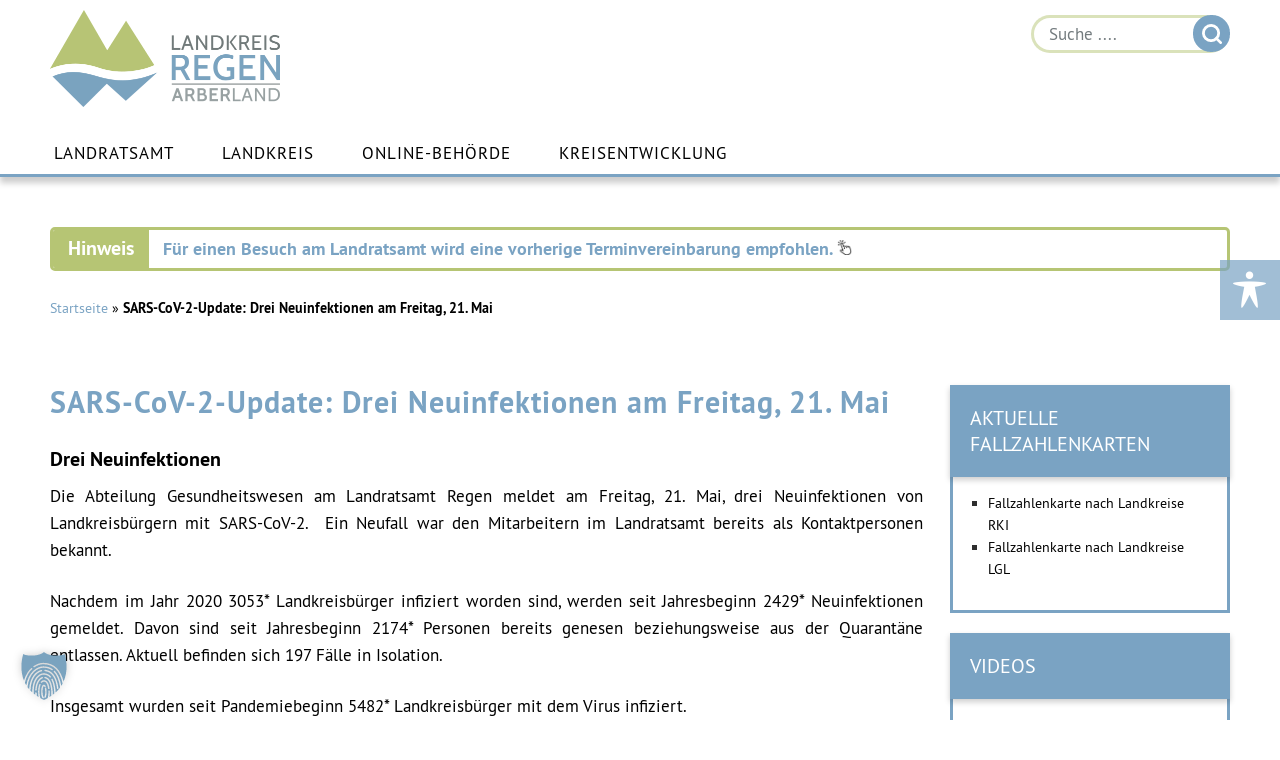

--- FILE ---
content_type: text/html; charset=UTF-8
request_url: https://www.landkreis-regen.de/sars-cov-2-update-drei-neuinfektionen-am-freitag-21-mai/
body_size: 21234
content:
<!DOCTYPE html>
<!--[if IE 7]>
<html class="ie ie7" lang="de">
<![endif]-->
<!--[if IE 8]>
<html class="ie ie8" lang="de">
<![endif]-->
<!--[if !(IE 7) & !(IE 8)]><!-->
<html lang="de">
<!--<![endif]-->
<head>
<meta charset="UTF-8" />
<meta name="viewport" content="width=device-width" />
<title>SARS-CoV-2-Update: Drei Neuinfektionen am Freitag, 21. Mai &#8211; Landkreis Regen</title>
<link rel="profile" href="http://gmpg.org/xfn/11" />
<link rel="pingback" href="" />
<!-- Responsive Favicons -->
<link rel="apple-touch-icon" sizes="57x57" href="https://www.landkreis-regen.de/wp-content/themes/landkreis-regen/img/favicon/apple-icon-57x57.png" />
<link rel="apple-touch-icon" sizes="114x114" href="https://www.landkreis-regen.de/wp-content/themes/landkreis-regen/img/favicon/apple-icon-114x114.png" />
<link rel="apple-touch-icon" sizes="72x72" href="https://www.landkreis-regen.de/wp-content/themes/landkreis-regen/img/favicon/apple-icon-72x72.png" />
<link rel="apple-touch-icon" sizes="144x144" href="https://www.landkreis-regen.de/wp-content/themes/landkreis-regen/img/favicon/apple-icon-144x144.png" />
<link rel="apple-touch-icon" sizes="60x60" href="https://www.landkreis-regen.de/wp-content/themes/landkreis-regen/img/favicon/apple-icon-60x60.png" />
<link rel="apple-touch-icon" sizes="120x120" href="https://www.landkreis-regen.de/wp-content/themes/landkreis-regen/img/favicon/apple-icon-120x120.png" />
<link rel="apple-touch-icon" sizes="76x76" href="https://www.landkreis-regen.de/wp-content/themes/landkreis-regen/img/favicon/apple-icon-76x76.png" />
<link rel="apple-touch-icon" sizes="152x152" href="https://www.landkreis-regen.de/wp-content/themes/landkreis-regen/img/favicon/apple-icon-152x152.png" />
<link rel="icon" type="image/png" href="https://www.landkreis-regen.de/wp-content/themes/landkreis-regen/img/favicon/favicon-96x96.png" sizes="96x96" />
<link rel="icon" type="image/png" href="https://www.landkreis-regen.de/wp-content/themes/landkreis-regen/img/favicon/favicon-32x32.png" sizes="32x32" />
<link rel="icon" type="image/png" href="https://www.landkreis-regen.de/wp-content/themes/landkreis-regen/img/favicon/favicon-16x16.png" sizes="16x16" />
<meta name="application-name" content="&nbsp;"/>
<meta name="msapplication-TileColor" content="#FFFFFF" />
<meta name="msapplication-TileImage" content="https://www.landkreis-regen.de/wp-content/themes/landkreis-regen/img/favicon/mstile-144x144.png" />
<meta name="msapplication-square70x70logo" content="https://www.landkreis-regen.de/wp-content/themes/landkreis-regen/img/favicon/mstile-70x70.png" />
<meta name="msapplication-square150x150logo" content="https://www.landkreis-regen.de/wp-content/themes/landkreis-regen/img/favicon/mstile-150x150.png" />
<meta name="msapplication-wide310x150logo" content="https://www.landkreis-regen.de/wp-content/themes/landkreis-regen/img/favicon/mstile-310x150.png" />
<meta name="msapplication-square310x310logo" content="https://www.landkreis-regen.de/wp-content/themes/landkreis-regen/img/favicon/mstile-310x310.png" />


<!--[if lt IE 9]>
<script src="https://www.landkreis-regen.de/wp-content/themes/twentytwelve/js/html5.js" type="text/javascript"></script>
<![endif]-->
<meta name='robots' content='index, follow, max-image-preview:large, max-snippet:-1, max-video-preview:-1' />

	<!-- This site is optimized with the Yoast SEO plugin v26.7 - https://yoast.com/wordpress/plugins/seo/ -->
	<link rel="canonical" href="https://www.landkreis-regen.de/sars-cov-2-update-drei-neuinfektionen-am-freitag-21-mai/" />
	<meta property="og:locale" content="de_DE" />
	<meta property="og:type" content="article" />
	<meta property="og:title" content="SARS-CoV-2-Update: Drei Neuinfektionen am Freitag, 21. Mai - Landkreis Regen" />
	<meta property="og:description" content="Drei Neuinfektionen  Die Abteilung Gesundheitswesen am Landratsamt Regen meldet am Freitag, 21. Mai, drei Neuinfektionen von Landkreisbürgern mit SARS-CoV-2.  Ein Neufall war den Mitarbeitern im Landratsamt bereits als Kontaktpersonen bekannt. Nachdem im Jahr 2020 3053* Landkreisbürger infiziert worden sind, werden seit Jahresbeginn 2429* Neuinfektionen gemeldet. Davon sind seit Jahresbeginn 2174* Personen bereits genesen beziehungsweise aus der Quarantäne entlassen. Aktuell befinden sich 197 Fälle in Isolation. Insgesamt wurden seit Pandemiebeginn 5482* Landkreisbürger mit dem Virus infiziert. Bisher starben 163* Landkreisbürger an oder mit einer SARS-CoV-2-Infektion. Derzeit werden sieben Landkreisbürger wegen einer Corona-Infektion stationär in einer Klinik behandelt. Laut RKI lag die Sieben-Tage-Inzidenz des Landkreises Regen am ..." />
	<meta property="og:url" content="https://www.landkreis-regen.de/sars-cov-2-update-drei-neuinfektionen-am-freitag-21-mai/" />
	<meta property="og:site_name" content="Landkreis Regen" />
	<meta property="article:publisher" content="https://www.facebook.com/LandkreisRegen?fref=ts" />
	<meta property="article:author" content="https://www.facebook.com/langerheiko" />
	<meta property="article:published_time" content="2021-05-21T15:05:06+00:00" />
	<meta property="article:modified_time" content="2021-05-21T15:43:51+00:00" />
	<meta property="og:image" content="https://www.landkreis-regen.de/wp-content/uploads/2017/05/fb-post.png" />
	<meta property="og:image:width" content="1200" />
	<meta property="og:image:height" content="627" />
	<meta property="og:image:type" content="image/png" />
	<meta name="author" content="Heiko Langer" />
	<meta name="twitter:card" content="summary_large_image" />
	<meta name="twitter:label1" content="Verfasst von" />
	<meta name="twitter:data1" content="Heiko Langer" />
	<meta name="twitter:label2" content="Geschätzte Lesezeit" />
	<meta name="twitter:data2" content="1 Minute" />
	<script type="application/ld+json" class="yoast-schema-graph">{"@context":"https://schema.org","@graph":[{"@type":"Article","@id":"https://www.landkreis-regen.de/sars-cov-2-update-drei-neuinfektionen-am-freitag-21-mai/#article","isPartOf":{"@id":"https://www.landkreis-regen.de/sars-cov-2-update-drei-neuinfektionen-am-freitag-21-mai/"},"author":{"name":"Heiko Langer","@id":"https://www.landkreis-regen.de/#/schema/person/f1880d08571cb6f647b2210987042bda"},"headline":"SARS-CoV-2-Update: Drei Neuinfektionen am Freitag, 21. Mai","datePublished":"2021-05-21T15:05:06+00:00","dateModified":"2021-05-21T15:43:51+00:00","mainEntityOfPage":{"@id":"https://www.landkreis-regen.de/sars-cov-2-update-drei-neuinfektionen-am-freitag-21-mai/"},"wordCount":153,"articleSection":["Corona Informationen"],"inLanguage":"de"},{"@type":"WebPage","@id":"https://www.landkreis-regen.de/sars-cov-2-update-drei-neuinfektionen-am-freitag-21-mai/","url":"https://www.landkreis-regen.de/sars-cov-2-update-drei-neuinfektionen-am-freitag-21-mai/","name":"SARS-CoV-2-Update: Drei Neuinfektionen am Freitag, 21. Mai - Landkreis Regen","isPartOf":{"@id":"https://www.landkreis-regen.de/#website"},"datePublished":"2021-05-21T15:05:06+00:00","dateModified":"2021-05-21T15:43:51+00:00","author":{"@id":"https://www.landkreis-regen.de/#/schema/person/f1880d08571cb6f647b2210987042bda"},"breadcrumb":{"@id":"https://www.landkreis-regen.de/sars-cov-2-update-drei-neuinfektionen-am-freitag-21-mai/#breadcrumb"},"inLanguage":"de","potentialAction":[{"@type":"ReadAction","target":["https://www.landkreis-regen.de/sars-cov-2-update-drei-neuinfektionen-am-freitag-21-mai/"]}]},{"@type":"BreadcrumbList","@id":"https://www.landkreis-regen.de/sars-cov-2-update-drei-neuinfektionen-am-freitag-21-mai/#breadcrumb","itemListElement":[{"@type":"ListItem","position":1,"name":"Startseite","item":"https://www.landkreis-regen.de/"},{"@type":"ListItem","position":2,"name":"SARS-CoV-2-Update: Drei Neuinfektionen am Freitag, 21. Mai"}]},{"@type":"WebSite","@id":"https://www.landkreis-regen.de/#website","url":"https://www.landkreis-regen.de/","name":"Landkreis Regen","description":"","potentialAction":[{"@type":"SearchAction","target":{"@type":"EntryPoint","urlTemplate":"https://www.landkreis-regen.de/?s={search_term_string}"},"query-input":{"@type":"PropertyValueSpecification","valueRequired":true,"valueName":"search_term_string"}}],"inLanguage":"de"},{"@type":"Person","@id":"https://www.landkreis-regen.de/#/schema/person/f1880d08571cb6f647b2210987042bda","name":"Heiko Langer","description":"geboren 21. Juli 1971 in Regen seit 2012 am Landratsamt Regen, zuvor in Viechtach Redaktionsleiter beim Straubinger Tagblatt/Landshuter Zeitung Berufsausbildungen: Volontariat bei der Wochenblatt Verlagsgruppe (Redakteursausbildung) Fachangestellter für Medien- und Informationsdienste Bildagentur","sameAs":["https://www.facebook.com/langerheiko"],"url":"https://www.landkreis-regen.de/author/langer/"}]}</script>
	<!-- / Yoast SEO plugin. -->


<link data-borlabs-cookie-style-blocker-id="google-fonts" data-borlabs-cookie-style-blocker-href='https://fonts.gstatic.com' crossorigin rel='preconnect' />
<link rel="alternate" type="application/rss+xml" title="Landkreis Regen &raquo; Feed" href="https://www.landkreis-regen.de/feed/" />
<link rel="alternate" type="application/rss+xml" title="Landkreis Regen &raquo; Kommentar-Feed" href="https://www.landkreis-regen.de/comments/feed/" />
<link rel="alternate" title="oEmbed (JSON)" type="application/json+oembed" href="https://www.landkreis-regen.de/wp-json/oembed/1.0/embed?url=https%3A%2F%2Fwww.landkreis-regen.de%2Fsars-cov-2-update-drei-neuinfektionen-am-freitag-21-mai%2F" />
<link rel="alternate" title="oEmbed (XML)" type="text/xml+oembed" href="https://www.landkreis-regen.de/wp-json/oembed/1.0/embed?url=https%3A%2F%2Fwww.landkreis-regen.de%2Fsars-cov-2-update-drei-neuinfektionen-am-freitag-21-mai%2F&#038;format=xml" />
<style type="text/css">.pt_splitter {
	display: block;
}</style><style id='wp-img-auto-sizes-contain-inline-css' type='text/css'>
img:is([sizes=auto i],[sizes^="auto," i]){contain-intrinsic-size:3000px 1500px}
/*# sourceURL=wp-img-auto-sizes-contain-inline-css */
</style>
<link data-minify="1" rel='stylesheet' id='batch_css-css' href='https://www.landkreis-regen.de/wp-content/cache/min/1/wp-content/plugins/batchmove/css/batch.css?ver=1768893005' type='text/css' media='all' />
<style id='wp-emoji-styles-inline-css' type='text/css'>

	img.wp-smiley, img.emoji {
		display: inline !important;
		border: none !important;
		box-shadow: none !important;
		height: 1em !important;
		width: 1em !important;
		margin: 0 0.07em !important;
		vertical-align: -0.1em !important;
		background: none !important;
		padding: 0 !important;
	}
/*# sourceURL=wp-emoji-styles-inline-css */
</style>
<link rel='stylesheet' id='wp-block-library-css' href='https://www.landkreis-regen.de/wp-includes/css/dist/block-library/style.min.css?ver=1.1.8' type='text/css' media='all' />
<style id='global-styles-inline-css' type='text/css'>
:root{--wp--preset--aspect-ratio--square: 1;--wp--preset--aspect-ratio--4-3: 4/3;--wp--preset--aspect-ratio--3-4: 3/4;--wp--preset--aspect-ratio--3-2: 3/2;--wp--preset--aspect-ratio--2-3: 2/3;--wp--preset--aspect-ratio--16-9: 16/9;--wp--preset--aspect-ratio--9-16: 9/16;--wp--preset--color--black: #000000;--wp--preset--color--cyan-bluish-gray: #abb8c3;--wp--preset--color--white: #fff;--wp--preset--color--pale-pink: #f78da7;--wp--preset--color--vivid-red: #cf2e2e;--wp--preset--color--luminous-vivid-orange: #ff6900;--wp--preset--color--luminous-vivid-amber: #fcb900;--wp--preset--color--light-green-cyan: #7bdcb5;--wp--preset--color--vivid-green-cyan: #00d084;--wp--preset--color--pale-cyan-blue: #8ed1fc;--wp--preset--color--vivid-cyan-blue: #0693e3;--wp--preset--color--vivid-purple: #9b51e0;--wp--preset--color--blue: #21759b;--wp--preset--color--dark-gray: #444;--wp--preset--color--medium-gray: #9f9f9f;--wp--preset--color--light-gray: #e6e6e6;--wp--preset--gradient--vivid-cyan-blue-to-vivid-purple: linear-gradient(135deg,rgb(6,147,227) 0%,rgb(155,81,224) 100%);--wp--preset--gradient--light-green-cyan-to-vivid-green-cyan: linear-gradient(135deg,rgb(122,220,180) 0%,rgb(0,208,130) 100%);--wp--preset--gradient--luminous-vivid-amber-to-luminous-vivid-orange: linear-gradient(135deg,rgb(252,185,0) 0%,rgb(255,105,0) 100%);--wp--preset--gradient--luminous-vivid-orange-to-vivid-red: linear-gradient(135deg,rgb(255,105,0) 0%,rgb(207,46,46) 100%);--wp--preset--gradient--very-light-gray-to-cyan-bluish-gray: linear-gradient(135deg,rgb(238,238,238) 0%,rgb(169,184,195) 100%);--wp--preset--gradient--cool-to-warm-spectrum: linear-gradient(135deg,rgb(74,234,220) 0%,rgb(151,120,209) 20%,rgb(207,42,186) 40%,rgb(238,44,130) 60%,rgb(251,105,98) 80%,rgb(254,248,76) 100%);--wp--preset--gradient--blush-light-purple: linear-gradient(135deg,rgb(255,206,236) 0%,rgb(152,150,240) 100%);--wp--preset--gradient--blush-bordeaux: linear-gradient(135deg,rgb(254,205,165) 0%,rgb(254,45,45) 50%,rgb(107,0,62) 100%);--wp--preset--gradient--luminous-dusk: linear-gradient(135deg,rgb(255,203,112) 0%,rgb(199,81,192) 50%,rgb(65,88,208) 100%);--wp--preset--gradient--pale-ocean: linear-gradient(135deg,rgb(255,245,203) 0%,rgb(182,227,212) 50%,rgb(51,167,181) 100%);--wp--preset--gradient--electric-grass: linear-gradient(135deg,rgb(202,248,128) 0%,rgb(113,206,126) 100%);--wp--preset--gradient--midnight: linear-gradient(135deg,rgb(2,3,129) 0%,rgb(40,116,252) 100%);--wp--preset--font-size--small: 13px;--wp--preset--font-size--medium: 20px;--wp--preset--font-size--large: 36px;--wp--preset--font-size--x-large: 42px;--wp--preset--spacing--20: 0.44rem;--wp--preset--spacing--30: 0.67rem;--wp--preset--spacing--40: 1rem;--wp--preset--spacing--50: 1.5rem;--wp--preset--spacing--60: 2.25rem;--wp--preset--spacing--70: 3.38rem;--wp--preset--spacing--80: 5.06rem;--wp--preset--shadow--natural: 6px 6px 9px rgba(0, 0, 0, 0.2);--wp--preset--shadow--deep: 12px 12px 50px rgba(0, 0, 0, 0.4);--wp--preset--shadow--sharp: 6px 6px 0px rgba(0, 0, 0, 0.2);--wp--preset--shadow--outlined: 6px 6px 0px -3px rgb(255, 255, 255), 6px 6px rgb(0, 0, 0);--wp--preset--shadow--crisp: 6px 6px 0px rgb(0, 0, 0);}:where(.is-layout-flex){gap: 0.5em;}:where(.is-layout-grid){gap: 0.5em;}body .is-layout-flex{display: flex;}.is-layout-flex{flex-wrap: wrap;align-items: center;}.is-layout-flex > :is(*, div){margin: 0;}body .is-layout-grid{display: grid;}.is-layout-grid > :is(*, div){margin: 0;}:where(.wp-block-columns.is-layout-flex){gap: 2em;}:where(.wp-block-columns.is-layout-grid){gap: 2em;}:where(.wp-block-post-template.is-layout-flex){gap: 1.25em;}:where(.wp-block-post-template.is-layout-grid){gap: 1.25em;}.has-black-color{color: var(--wp--preset--color--black) !important;}.has-cyan-bluish-gray-color{color: var(--wp--preset--color--cyan-bluish-gray) !important;}.has-white-color{color: var(--wp--preset--color--white) !important;}.has-pale-pink-color{color: var(--wp--preset--color--pale-pink) !important;}.has-vivid-red-color{color: var(--wp--preset--color--vivid-red) !important;}.has-luminous-vivid-orange-color{color: var(--wp--preset--color--luminous-vivid-orange) !important;}.has-luminous-vivid-amber-color{color: var(--wp--preset--color--luminous-vivid-amber) !important;}.has-light-green-cyan-color{color: var(--wp--preset--color--light-green-cyan) !important;}.has-vivid-green-cyan-color{color: var(--wp--preset--color--vivid-green-cyan) !important;}.has-pale-cyan-blue-color{color: var(--wp--preset--color--pale-cyan-blue) !important;}.has-vivid-cyan-blue-color{color: var(--wp--preset--color--vivid-cyan-blue) !important;}.has-vivid-purple-color{color: var(--wp--preset--color--vivid-purple) !important;}.has-black-background-color{background-color: var(--wp--preset--color--black) !important;}.has-cyan-bluish-gray-background-color{background-color: var(--wp--preset--color--cyan-bluish-gray) !important;}.has-white-background-color{background-color: var(--wp--preset--color--white) !important;}.has-pale-pink-background-color{background-color: var(--wp--preset--color--pale-pink) !important;}.has-vivid-red-background-color{background-color: var(--wp--preset--color--vivid-red) !important;}.has-luminous-vivid-orange-background-color{background-color: var(--wp--preset--color--luminous-vivid-orange) !important;}.has-luminous-vivid-amber-background-color{background-color: var(--wp--preset--color--luminous-vivid-amber) !important;}.has-light-green-cyan-background-color{background-color: var(--wp--preset--color--light-green-cyan) !important;}.has-vivid-green-cyan-background-color{background-color: var(--wp--preset--color--vivid-green-cyan) !important;}.has-pale-cyan-blue-background-color{background-color: var(--wp--preset--color--pale-cyan-blue) !important;}.has-vivid-cyan-blue-background-color{background-color: var(--wp--preset--color--vivid-cyan-blue) !important;}.has-vivid-purple-background-color{background-color: var(--wp--preset--color--vivid-purple) !important;}.has-black-border-color{border-color: var(--wp--preset--color--black) !important;}.has-cyan-bluish-gray-border-color{border-color: var(--wp--preset--color--cyan-bluish-gray) !important;}.has-white-border-color{border-color: var(--wp--preset--color--white) !important;}.has-pale-pink-border-color{border-color: var(--wp--preset--color--pale-pink) !important;}.has-vivid-red-border-color{border-color: var(--wp--preset--color--vivid-red) !important;}.has-luminous-vivid-orange-border-color{border-color: var(--wp--preset--color--luminous-vivid-orange) !important;}.has-luminous-vivid-amber-border-color{border-color: var(--wp--preset--color--luminous-vivid-amber) !important;}.has-light-green-cyan-border-color{border-color: var(--wp--preset--color--light-green-cyan) !important;}.has-vivid-green-cyan-border-color{border-color: var(--wp--preset--color--vivid-green-cyan) !important;}.has-pale-cyan-blue-border-color{border-color: var(--wp--preset--color--pale-cyan-blue) !important;}.has-vivid-cyan-blue-border-color{border-color: var(--wp--preset--color--vivid-cyan-blue) !important;}.has-vivid-purple-border-color{border-color: var(--wp--preset--color--vivid-purple) !important;}.has-vivid-cyan-blue-to-vivid-purple-gradient-background{background: var(--wp--preset--gradient--vivid-cyan-blue-to-vivid-purple) !important;}.has-light-green-cyan-to-vivid-green-cyan-gradient-background{background: var(--wp--preset--gradient--light-green-cyan-to-vivid-green-cyan) !important;}.has-luminous-vivid-amber-to-luminous-vivid-orange-gradient-background{background: var(--wp--preset--gradient--luminous-vivid-amber-to-luminous-vivid-orange) !important;}.has-luminous-vivid-orange-to-vivid-red-gradient-background{background: var(--wp--preset--gradient--luminous-vivid-orange-to-vivid-red) !important;}.has-very-light-gray-to-cyan-bluish-gray-gradient-background{background: var(--wp--preset--gradient--very-light-gray-to-cyan-bluish-gray) !important;}.has-cool-to-warm-spectrum-gradient-background{background: var(--wp--preset--gradient--cool-to-warm-spectrum) !important;}.has-blush-light-purple-gradient-background{background: var(--wp--preset--gradient--blush-light-purple) !important;}.has-blush-bordeaux-gradient-background{background: var(--wp--preset--gradient--blush-bordeaux) !important;}.has-luminous-dusk-gradient-background{background: var(--wp--preset--gradient--luminous-dusk) !important;}.has-pale-ocean-gradient-background{background: var(--wp--preset--gradient--pale-ocean) !important;}.has-electric-grass-gradient-background{background: var(--wp--preset--gradient--electric-grass) !important;}.has-midnight-gradient-background{background: var(--wp--preset--gradient--midnight) !important;}.has-small-font-size{font-size: var(--wp--preset--font-size--small) !important;}.has-medium-font-size{font-size: var(--wp--preset--font-size--medium) !important;}.has-large-font-size{font-size: var(--wp--preset--font-size--large) !important;}.has-x-large-font-size{font-size: var(--wp--preset--font-size--x-large) !important;}
/*# sourceURL=global-styles-inline-css */
</style>

<style id='classic-theme-styles-inline-css' type='text/css'>
/*! This file is auto-generated */
.wp-block-button__link{color:#fff;background-color:#32373c;border-radius:9999px;box-shadow:none;text-decoration:none;padding:calc(.667em + 2px) calc(1.333em + 2px);font-size:1.125em}.wp-block-file__button{background:#32373c;color:#fff;text-decoration:none}
/*# sourceURL=/wp-includes/css/classic-themes.min.css */
</style>
<link data-minify="1" rel='stylesheet' id='acf-rpw-main-css' href='https://www.landkreis-regen.de/wp-content/cache/min/1/wp-content/plugins/acf-recent-posts-widget/css/acf-widget-front.css?ver=1768893005' type='text/css' media='all' />
<link data-minify="1" rel='stylesheet' id='dan-bayernportal-style-css' href='https://www.landkreis-regen.de/wp-content/cache/min/1/wp-content/plugins/dan-bayernportal/css/dan-bayernportal.css?ver=1768893005' type='text/css' media='all' />
<link data-minify="1" rel='stylesheet' id='ditty-news-ticker-font-css' href='https://www.landkreis-regen.de/wp-content/cache/min/1/wp-content/plugins/ditty-news-ticker/legacy/inc/static/libs/fontastic/styles.css?ver=1768893005' type='text/css' media='all' />
<link data-minify="1" rel='stylesheet' id='ditty-news-ticker-css' href='https://www.landkreis-regen.de/wp-content/cache/min/1/wp-content/plugins/ditty-news-ticker/legacy/inc/static/css/style.css?ver=1768893005' type='text/css' media='all' />
<link data-minify="1" rel='stylesheet' id='ditty-displays-css' href='https://www.landkreis-regen.de/wp-content/cache/min/1/wp-content/plugins/ditty-news-ticker/assets/build/dittyDisplays.css?ver=1768893005' type='text/css' media='all' />
<link data-minify="1" rel='stylesheet' id='redesign-shortcodes-css' href='https://www.landkreis-regen.de/wp-content/cache/min/1/wp-content/plugins/redesign-shortcodes/styles/shortcodes.css?ver=1768893005' type='text/css' media='all' />
<link data-minify="1" rel='stylesheet' id='solr_frontend-css' href='https://www.landkreis-regen.de/wp-content/cache/min/1/wp-content/plugins/wpsolr-pro/wpsolr/core/css/style.css?ver=1768893005' type='text/css' media='all' />
<link data-minify="1" rel='stylesheet' id='dashicons-css' href='https://www.landkreis-regen.de/wp-content/cache/min/1/wp-includes/css/dashicons.min.css?ver=1768893005' type='text/css' media='all' />
<link data-minify="1" rel='stylesheet' id='twentytwelve-style-css' href='https://www.landkreis-regen.de/wp-content/cache/min/1/wp-content/themes/landkreis-regen/style.css?ver=1768893005' type='text/css' media='all' />
<link data-minify="1" rel='stylesheet' id='twentytwelve-block-style-css' href='https://www.landkreis-regen.de/wp-content/cache/min/1/wp-content/themes/twentytwelve/css/blocks.css?ver=1768893005' type='text/css' media='all' />
<link rel='stylesheet' id='fancybox-css' href='https://www.landkreis-regen.de/wp-content/plugins/easy-fancybox/fancybox/1.5.4/jquery.fancybox.min.css?ver=1.1.8' type='text/css' media='screen' />
<link rel='stylesheet' id='tablepress-default-css' href='https://www.landkreis-regen.de/wp-content/tablepress-combined.min.css?ver=1.1.8' type='text/css' media='all' />
<link data-minify="1" rel='stylesheet' id='borlabs-cookie-custom-css' href='https://www.landkreis-regen.de/wp-content/cache/min/1/wp-content/cache/borlabs-cookie/1/borlabs-cookie-1-de.css?ver=1768893005' type='text/css' media='all' />
<link data-minify="1" rel='stylesheet' id='malinky-ajax-pagination-css' href='https://www.landkreis-regen.de/wp-content/cache/min/1/wp-content/plugins/malinky-ajax-pagination/css/style.css?ver=1768893005' type='text/css' media='all' />
<script type="text/javascript" src="https://www.landkreis-regen.de/wp-content/plugins/batchmove/js/batch.js?ver=6.9" id="batch_js-js"></script>
<script type="text/javascript" src="https://www.landkreis-regen.de/wp-includes/js/jquery/jquery.min.js?ver=3.7.1" id="jquery-core-js"></script>
<script type="text/javascript" src="https://www.landkreis-regen.de/wp-includes/js/jquery/jquery-migrate.min.js?ver=3.4.1" id="jquery-migrate-js"></script>
<script type="text/javascript" id="dan-bayernportal-script-js-extra">
/* <![CDATA[ */
var dan_ajax_obj = {"ajax_url":"https://www.landkreis-regen.de/wp-admin/admin-ajax.php","maxperpage":"10"};
//# sourceURL=dan-bayernportal-script-js-extra
/* ]]> */
</script>
<script type="text/javascript" src="https://www.landkreis-regen.de/wp-content/plugins/dan-bayernportal/js/dan-bayernportal.js?ver=6.9" id="dan-bayernportal-script-js"></script>
<script type="text/javascript" id="3d-flip-book-client-locale-loader-js-extra">
/* <![CDATA[ */
var FB3D_CLIENT_LOCALE = {"ajaxurl":"https://www.landkreis-regen.de/wp-admin/admin-ajax.php","dictionary":{"Table of contents":"Table of contents","Close":"Close","Bookmarks":"Bookmarks","Thumbnails":"Thumbnails","Search":"Search","Share":"Share","Facebook":"Facebook","Twitter":"Twitter","Email":"Email","Play":"Play","Previous page":"Previous page","Next page":"Next page","Zoom in":"Zoom in","Zoom out":"Zoom out","Fit view":"Fit view","Auto play":"Auto play","Full screen":"Full screen","More":"More","Smart pan":"Smart pan","Single page":"Single page","Sounds":"Sounds","Stats":"Stats","Print":"Print","Download":"Download","Goto first page":"Goto first page","Goto last page":"Goto last page"},"images":"https://www.landkreis-regen.de/wp-content/plugins/interactive-3d-flipbook-powered-physics-engine/assets/images/","jsData":{"urls":[],"posts":{"ids_mis":[],"ids":[]},"pages":[],"firstPages":[],"bookCtrlProps":[],"bookTemplates":[]},"key":"3d-flip-book","pdfJS":{"pdfJsLib":"https://www.landkreis-regen.de/wp-content/plugins/interactive-3d-flipbook-powered-physics-engine/assets/js/pdf.min.js?ver=4.3.136","pdfJsWorker":"https://www.landkreis-regen.de/wp-content/plugins/interactive-3d-flipbook-powered-physics-engine/assets/js/pdf.worker.js?ver=4.3.136","stablePdfJsLib":"https://www.landkreis-regen.de/wp-content/plugins/interactive-3d-flipbook-powered-physics-engine/assets/js/stable/pdf.min.js?ver=2.5.207","stablePdfJsWorker":"https://www.landkreis-regen.de/wp-content/plugins/interactive-3d-flipbook-powered-physics-engine/assets/js/stable/pdf.worker.js?ver=2.5.207","pdfJsCMapUrl":"https://www.landkreis-regen.de/wp-content/plugins/interactive-3d-flipbook-powered-physics-engine/assets/cmaps/"},"cacheurl":"https://www.landkreis-regen.de/wp-content/uploads/3d-flip-book/cache/","pluginsurl":"https://www.landkreis-regen.de/wp-content/plugins/","pluginurl":"https://www.landkreis-regen.de/wp-content/plugins/interactive-3d-flipbook-powered-physics-engine/","thumbnailSize":{"width":"150","height":"150"},"version":"1.16.17"};
//# sourceURL=3d-flip-book-client-locale-loader-js-extra
/* ]]> */
</script>
<script type="text/javascript" src="https://www.landkreis-regen.de/wp-content/plugins/interactive-3d-flipbook-powered-physics-engine/assets/js/client-locale-loader.js?ver=1.16.17" id="3d-flip-book-client-locale-loader-js" async="async" data-wp-strategy="async"></script>
<script type="text/javascript" src="https://www.landkreis-regen.de/wp-content/themes/twentytwelve/js/navigation.js?ver=20250303" id="twentytwelve-navigation-js" defer="defer" data-wp-strategy="defer"></script>
<script data-no-optimize="1" data-no-minify="1" data-cfasync="false" type="text/javascript" src="https://www.landkreis-regen.de/wp-content/cache/borlabs-cookie/1/borlabs-cookie-config-de.json.js?ver=3.3.23-57" id="borlabs-cookie-config-js"></script>
<script data-no-optimize="1" data-no-minify="1" data-cfasync="false" type="text/javascript" src="https://www.landkreis-regen.de/wp-content/plugins/borlabs-cookie/assets/javascript/borlabs-cookie-prioritize.min.js?ver=3.3.23" id="borlabs-cookie-prioritize-js"></script>
<link rel="https://api.w.org/" href="https://www.landkreis-regen.de/wp-json/" /><link rel="alternate" title="JSON" type="application/json" href="https://www.landkreis-regen.de/wp-json/wp/v2/posts/58880" /><link rel="EditURI" type="application/rsd+xml" title="RSD" href="https://www.landkreis-regen.de/xmlrpc.php?rsd" />
<meta name="generator" content="WordPress 6.9" />
<link rel='shortlink' href='https://www.landkreis-regen.de/?p=58880' />
<style></style>        <script>
            wpsolr_globalError = [];
            window.onerror = function (msg, url, line, col, error) {
                wpsolr_globalError.push({msg: msg, url: url, line: line, error: error});
            };
        </script>
		<noscript><style id="rocket-lazyload-nojs-css">.rll-youtube-player, [data-lazy-src]{display:none !important;}</style></noscript>

<meta name="generator" content="WP Rocket 3.20.3" data-wpr-features="wpr_lazyload_images wpr_minify_css wpr_preload_links wpr_desktop" /></head>

<body class="wp-singular post-template-default single single-post postid-58880 single-format-standard wp-embed-responsive wp-theme-twentytwelve wp-child-theme-landkreis-regen">
<div data-rocket-location-hash="57eb0956558bf7ad8062fd5c02b81560" id="page" class="hfeed site">
	<header data-rocket-location-hash="fc409f86088b20b81d38a444febf083b" id="masthead" class="site-header">
        
        <!-- hgroup als span definieren -->   
        <div data-rocket-location-hash="a1fa5c0dc2bd5475eead689cc36f1f0d" class="hgroup inner clearfix">
        	<div class="topheader clearfix">
                <div class="topheaderRight">
                    <ul>

                    </ul>
                    <div id="weather"></div>  
                    <div class="desktop-search">
                        <div class='cls_search' style='width:100%'><form action='https://www.landkreis-regen.de/suche/' method='get'  class='search-frm2' ><input type="hidden" value="wdm_return_solr_rows" id="path_to_fold"><input type="hidden"  id="ajax_nonce" value="34e85dcddf"><input type="hidden" value="https://www.landkreis-regen.de/wp-admin/" id="path_to_admin"><input type="hidden" value="" id="search_opt">
       <div class="ui-widget search-box">
 	<input type="hidden"  id="ajax_nonce" value="34e85dcddf">
        <input type="text" placeholder="Suche ...." value="" name="wpsolr_q" id="search_que" class="search-field sfl1" autocomplete="off"/>
	<input type="submit" value="Suche" id="searchsubmit" style="position:relative;width:auto">
		         <input type="hidden" value="0" id="is_after_autocomplete_block_submit"><div style="clear:both"></div></div></form></div>                    
                    </div>
                    <!--<form method="get" id="searchformtop" class="searchform">
                        <div class="clearfix">
                            <label class="screen-reader-text" for="s">Suche nach:</label>
                            <input type="text" value="" placeholder="landkreis-regen.de Suche" name="s" id="s" />
                            <input type="submit" id="searchsubmittop" value="Suchen" />
                        </div>
                    </form>-->
                </div>
            </div>       
            <script>
            jQuery(document).ready(function($){
                $('.topheaderRight').find('input[type=submit]').val("");
            })
            </script>
            <!-- definiert Logo als h1 auf der Startseite, auf den Unterseiten als span -->
            <span class="site-title">
                <a href="https://www.landkreis-regen.de/" title="Landkreis Regen" rel="home">
                    <span class="bloginfo">Landkreis Regen</span>
                    <img src="data:image/svg+xml,%3Csvg%20xmlns='http://www.w3.org/2000/svg'%20viewBox='0%200%200%200'%3E%3C/svg%3E" alt="Logo Landkreis Regen" data-lazy-src="https://www.landkreis-regen.de/wp-content/themes/landkreis-regen/img/logo-landkreis-regen@2x.png"><noscript><img src="https://www.landkreis-regen.de/wp-content/themes/landkreis-regen/img/logo-landkreis-regen@2x.png" alt="Logo Landkreis Regen"></noscript>
                </a>
            </span>  
        </div>
        <div data-rocket-location-hash="03758bf63f70d8b1a4dc4fe18d77f68d" class="mobile-search">
            <div class='cls_search' style='width:100%'><form action='https://www.landkreis-regen.de/suche/' method='get'  class='search-frm2' ><input type="hidden" value="wdm_return_solr_rows" id="path_to_fold"><input type="hidden"  id="ajax_nonce" value="34e85dcddf"><input type="hidden" value="https://www.landkreis-regen.de/wp-admin/" id="path_to_admin"><input type="hidden" value="" id="search_opt">
       <div class="ui-widget search-box">
 	<input type="hidden"  id="ajax_nonce" value="34e85dcddf">
        <input type="text" placeholder="Suche ...." value="" name="wpsolr_q" id="search_que" class="search-field sfl1" autocomplete="off"/>
	<input type="submit" value="Suche" id="searchsubmit" style="position:relative;width:auto">
		         <input type="hidden" value="0" id="is_after_autocomplete_block_submit"><div style="clear:both"></div></div></form></div>   
            <div class="mobile-search-button">
                <span class="dashicons dashicons-search"></span>
            </div>
            <script>
            jQuery(document).ready(function($){
                $('.mobile-search-button').click(function(){
                    if($(".mobile-search .search-field").css("display") == "none"){
                        $(".mobile-search .search-field").css("display", "block");
                        $(".mobile-search .search-field").focus();
                    }else{
                        $(".mobile-search .search-field").css("display", "none");
                    }

                });
            })
            </script>                 
        </div>
        <div data-rocket-location-hash="bb6d9069370c479f676ed89634ae94cc" class="mainNaviOuter">
        	<div class="menu-inner-wrapper clearfix">
            	<div>
                    <div class="mainNavi clearfix site-header-menu" id="site-header-menu">                        
                        
                        <nav id="site-navigation" class="main-navigation" role="navigation"> 
                            <button class="menu-toggle"><span class="dashicons dashicons-menu"></span></button>
                            <a class="assistive-text" href="#content" title="Zum Inhalt springen">Zum Inhalt springen</a>
                            <div class="menu-hauptmenue-container"><ul id="menu-hauptmenue" class="nav-menu"><li id="menu-item-42508" class="unclickable menu-item menu-item-type-custom menu-item-object-custom menu-item-has-children menu-item-42508"><a>Landratsamt</a>
<div class="submenu-wrapper"><div class="submenu-inner"><ul class="sub-menu clearfix">
	<li id="menu-item-56714" class="menu-item menu-item-type-custom menu-item-object-custom menu-item-56714"><a href="https://www.landkreis-regen.de/fachbereiche-organigramm/">Fachbereiche / Organigramm</a></li>
	<li id="menu-item-73200" class="menu-item menu-item-type-post_type menu-item-object-page menu-item-73200"><a href="https://www.landkreis-regen.de/auslaender-asyl-staatsangehoerigkeiten/">Ausländer / Asyl / Staatsangehörigkeiten</a></li>
	<li id="menu-item-78790" class="menu-item menu-item-type-post_type menu-item-object-page menu-item-78790"><a href="https://www.landkreis-regen.de/bauen-wohnen-denkmalschutz/">Bauen / Wohnen / Denkmalschutz</a></li>
	<li id="menu-item-56422" class="menu-item menu-item-type-post_type menu-item-object-page menu-item-56422"><a href="https://www.landkreis-regen.de/bildung-schulen-integration/">Bildung / Schulen / Integration</a></li>
	<li id="menu-item-78926" class="menu-item menu-item-type-post_type menu-item-object-page menu-item-78926"><a href="https://www.landkreis-regen.de/chancengleichheit/">Chancengleichheit</a></li>
	<li id="menu-item-56322" class="menu-item menu-item-type-post_type menu-item-object-page menu-item-56322"><a href="https://www.landkreis-regen.de/gesundheit/">Gesundheit</a></li>
	<li id="menu-item-75412" class="menu-item menu-item-type-post_type menu-item-object-page menu-item-75412"><a href="https://www.landkreis-regen.de/gleichstellungstelle/">Gleichstellungstelle</a></li>
	<li id="menu-item-79215" class="menu-item menu-item-type-post_type menu-item-object-page menu-item-79215"><a href="https://www.landkreis-regen.de/grenzueberschreitende-zusammenarbeit/">Grenzüberschreitende Zusammenarbeit</a></li>
	<li id="menu-item-70481" class="menu-item menu-item-type-post_type menu-item-object-page menu-item-70481"><a href="https://www.landkreis-regen.de/kreisjugendamt/">Jugend und Familie</a></li>
	<li id="menu-item-70864" class="menu-item menu-item-type-post_type menu-item-object-page menu-item-70864"><a href="https://www.landkreis-regen.de/kommunales-wahlen/">Kommunales / Wahlen</a></li>
	<li id="menu-item-75540" class="menu-item menu-item-type-post_type menu-item-object-page menu-item-75540"><a href="https://www.landkreis-regen.de/behindertenbeauftragter-im-landkreis-regen/">Menschen mit Behinderung</a></li>
	<li id="menu-item-65803" class="menu-item menu-item-type-custom menu-item-object-custom menu-item-65803"><a href="https://www.landkreis-regen.de/mobilitaet-und-tourismus/">Mobilitätsmanagement / ÖPNV / Schülerbeförderung</a></li>
	<li id="menu-item-76210" class="menu-item menu-item-type-post_type menu-item-object-page menu-item-76210"><a href="https://www.landkreis-regen.de/natur-umweltschutz/">Natur &#038; Umweltschutz</a></li>
	<li id="menu-item-56267" class="menu-item menu-item-type-taxonomy menu-item-object-category menu-item-56267"><a href="https://www.landkreis-regen.de/senioren/">Senioren</a></li>
	<li id="menu-item-68606" class="menu-item menu-item-type-post_type menu-item-object-page menu-item-68606"><a href="https://www.landkreis-regen.de/sicherheit-gewerbe-jagd/">Sicherheit / Gewerbe / Jagd</a></li>
	<li id="menu-item-75541" class="menu-item menu-item-type-post_type menu-item-object-page menu-item-75541"><a href="https://www.landkreis-regen.de/sport/">Sport</a></li>
	<li id="menu-item-75174" class="menu-item menu-item-type-post_type menu-item-object-page menu-item-75174"><a href="https://www.landkreis-regen.de/soziale-hilfe/">Soziales</a></li>
	<li id="menu-item-57371" class="menu-item menu-item-type-post_type menu-item-object-page menu-item-57371"><a href="https://www.landkreis-regen.de/strasse-und-verkehr/">Straße und Verkehr</a></li>
	<li id="menu-item-75178" class="menu-item menu-item-type-post_type menu-item-object-page menu-item-75178"><a href="https://www.landkreis-regen.de/veterinaeramt-verbraucherschutz/">Veterinäramt/Verbraucherschutz</a></li>
</ul></div></div>
</li>
<li id="menu-item-42509" class="unclickable menu-item menu-item-type-custom menu-item-object-custom menu-item-has-children menu-item-42509"><a>Landkreis</a>
<div class="submenu-wrapper"><div class="submenu-inner"><ul class="sub-menu clearfix">
	<li id="menu-item-70953" class="menu-item menu-item-type-post_type menu-item-object-page menu-item-70953"><a href="https://www.landkreis-regen.de/fachbereiche-organigramm/dr-ronny-raith-landrat/">Dr. Ronny Raith, Landrat</a></li>
	<li id="menu-item-71451" class="menu-item menu-item-type-post_type menu-item-object-page menu-item-71451"><a href="https://www.landkreis-regen.de/fachbereiche-organigramm/kreisfinanzverwaltung/">Finanzen &#038; Haushalt</a></li>
	<li id="menu-item-79101" class="menu-item menu-item-type-post_type menu-item-object-page menu-item-79101"><a href="https://www.landkreis-regen.de/geschichte-wappen-und-logo/">Geschichte, Wappen und Logo</a></li>
	<li id="menu-item-79601" class="menu-item menu-item-type-post_type menu-item-object-page menu-item-79601"><a href="https://www.landkreis-regen.de/internate/">Internate</a></li>
	<li id="menu-item-71016" class="menu-item menu-item-type-post_type menu-item-object-page menu-item-71016"><a href="https://www.landkreis-regen.de/kreistag-ausschuesse/">Kreistag / Ausschüsse</a></li>
	<li id="menu-item-69356" class="menu-item menu-item-type-custom menu-item-object-custom menu-item-69356"><a href="https://www.arberkultur.de/">Kultur</a></li>
	<li id="menu-item-71053" class="menu-item menu-item-type-post_type menu-item-object-page menu-item-71053"><a href="https://www.landkreis-regen.de/medienzentrale/">Medienzentrale</a></li>
	<li id="menu-item-71641" class="menu-item menu-item-type-post_type menu-item-object-page menu-item-71641"><a href="https://www.landkreis-regen.de/fachbereiche-organigramm/personalverwaltung/">Personalverwaltung</a></li>
	<li id="menu-item-56243" class="menu-item menu-item-type-taxonomy menu-item-object-category menu-item-56243"><a href="https://www.landkreis-regen.de/presse-oeffentlichkeitsarbeit/">Presse</a></li>
	<li id="menu-item-67858" class="menu-item menu-item-type-post_type menu-item-object-post menu-item-67858"><a href="https://www.landkreis-regen.de/schulen-fuer-die-der-landkreis-sachaufwandstraeger-ist/">Schulen</a></li>
	<li id="menu-item-60555" class="menu-item menu-item-type-post_type menu-item-object-page menu-item-60555"><a href="https://www.landkreis-regen.de/statistiken-lk-regen/">Statistiken</a></li>
	<li id="menu-item-71020" class="menu-item menu-item-type-post_type menu-item-object-page menu-item-71020"><a href="https://www.landkreis-regen.de/staedte-maerkte-und-gemeinden/">Städte, Märkte und Gemeinden</a></li>
	<li id="menu-item-71029" class="menu-item menu-item-type-post_type menu-item-object-page menu-item-71029"><a href="https://www.landkreis-regen.de/verdiente-buergerinnen-und-buerger/">Verdiente Bürgerinnen und Bürger</a></li>
</ul></div></div>
</li>
<li id="menu-item-73085" class="menu-item menu-item-type-post_type menu-item-object-page menu-item-has-children menu-item-73085"><a href="https://www.landkreis-regen.de/online-behoerde/">Online-Behörde</a>
<div class="submenu-wrapper"><div class="submenu-inner"><ul class="sub-menu clearfix">
	<li id="menu-item-75720" class="menu-item menu-item-type-post_type menu-item-object-page menu-item-75720"><a href="https://www.landkreis-regen.de/online-behoerde/amtsblatt/">Amtsblatt</a></li>
	<li id="menu-item-74335" class="menu-item menu-item-type-post_type menu-item-object-post menu-item-74335"><a href="https://www.landkreis-regen.de/aktuelle-ausschreibungen/">Aktuelle Ausschreibungen</a></li>
	<li id="menu-item-73636" class="menu-item menu-item-type-custom menu-item-object-custom menu-item-73636"><a href="https://www.landkreis-regen.de/bayernatlas-bauleitplanung-ist-ein-auskunftssystem-fuer-die-bauleitplaene-der-staedte-und-gemeinden-bayerns/">BayernAtlas &#8211; Bauleitplanung</a></li>
	<li id="menu-item-72941" class="menu-item menu-item-type-post_type menu-item-object-page menu-item-72941"><a href="https://www.landkreis-regen.de/online-behoerde/bayernid/">BayernID</a></li>
	<li id="menu-item-72942" class="menu-item menu-item-type-custom menu-item-object-custom menu-item-72942"><a href="https://www.freistaat.bayern/dokumente/behoerde/81998026425">BayernPortal</a></li>
	<li id="menu-item-72947" class="menu-item menu-item-type-custom menu-item-object-custom menu-item-72947"><a href="https://service.landkreis-regen.de/bau/">Bebauungspläne Landkreis Regen</a></li>
	<li id="menu-item-75329" class="menu-item menu-item-type-post_type menu-item-object-page menu-item-75329"><a href="https://www.landkreis-regen.de/online-behoerde/bekanntmachungen/">Bekanntmachungen</a></li>
	<li id="menu-item-77494" class="menu-item menu-item-type-post_type menu-item-object-page menu-item-77494"><a href="https://www.landkreis-regen.de/online-behoerde/digitaler-bauantrag/">Digitaler Bauantrag</a></li>
	<li id="menu-item-77568" class="menu-item menu-item-type-post_type menu-item-object-page menu-item-77568"><a href="https://www.landkreis-regen.de/online-behoerde/mein-unternehmenskonto/">Mein Unternehmenskonto</a></li>
	<li id="menu-item-72940" class="menu-item menu-item-type-post_type menu-item-object-page menu-item-72940"><a href="https://www.landkreis-regen.de/online-behoerde/online-antraege/">Online-Anträge</a></li>
	<li id="menu-item-77487" class="menu-item menu-item-type-post_type menu-item-object-page menu-item-77487"><a href="https://www.landkreis-regen.de/online-behoerde/online-terminvergabe/">Online-Terminvergabe</a></li>
	<li id="menu-item-56240" class="menu-item menu-item-type-post_type menu-item-object-page menu-item-56240"><a href="https://www.landkreis-regen.de/kontakt/">Kontakt</a></li>
	<li id="menu-item-73871" class="menu-item menu-item-type-custom menu-item-object-custom menu-item-73871"><a href="https://gis.landkreis-regen.de/webadpportal/apps/sites/#/lra-regen-gis-intern">Landkreis-GIS</a></li>
	<li id="menu-item-56241" class="menu-item menu-item-type-post_type menu-item-object-page menu-item-56241"><a href="https://www.landkreis-regen.de/oeffnungszeiten-landratsamt/">Öffnungszeiten</a></li>
	<li id="menu-item-56249" class="menu-item menu-item-type-post_type menu-item-object-page menu-item-56249"><a href="https://www.landkreis-regen.de/social-media/">Social Media</a></li>
	<li id="menu-item-72944" class="menu-item menu-item-type-custom menu-item-object-custom menu-item-72944"><a href="https://www.landkreis-regen.de/wp-content/uploads/ikfz-kennzeichenreservierung.html">Wunschkennzeichen reservieren</a></li>
</ul></div></div>
</li>
<li id="menu-item-69435" class="unclickable menu-item menu-item-type-post_type menu-item-object-page menu-item-has-children menu-item-69435"><a href="https://www.landkreis-regen.de/kreisentwicklung-arberland/">Kreisentwicklung</a>
<div class="submenu-wrapper"><div class="submenu-inner"><ul class="sub-menu clearfix">
	<li id="menu-item-78114" class="menu-item menu-item-type-post_type menu-item-object-page menu-item-78114"><a href="https://www.landkreis-regen.de/kreisentwicklung-arberland/aller-land-projekt/">Aller.Land-Projekt</a></li>
	<li id="menu-item-65798" class="menu-item menu-item-type-custom menu-item-object-custom menu-item-65798"><a href="https://www.landkreis-regen.de/kreisentwicklung-arberland/tourismus-und-freizeitfoerderung/">Tourismusförderung</a></li>
	<li id="menu-item-71749" class="menu-item menu-item-type-post_type menu-item-object-page menu-item-71749"><a href="https://www.landkreis-regen.de/kreisentwicklung-arberland/regionalmanagement/">Regionalmanagement / Ehrenamt</a></li>
	<li id="menu-item-69436" class="menu-item menu-item-type-post_type menu-item-object-page menu-item-69436"><a href="https://www.landkreis-regen.de/kreisentwicklung-arberland/wirtschaftsfoerderung/">Wirtschaftsförderung</a></li>
	<li id="menu-item-72291" class="menu-item menu-item-type-post_type menu-item-object-page menu-item-72291"><a href="https://www.landkreis-regen.de/kreisentwicklung-arberland/grenzraum-entdecken/">Grenzraum entdecken</a></li>
	<li id="menu-item-69437" class="menu-item menu-item-type-post_type menu-item-object-page menu-item-69437"><a href="https://www.landkreis-regen.de/kreisentwicklung-arberland/leader-landkreis-regen-arberland/">LEADER Landkreis Regen ARBERLAND</a></li>
	<li id="menu-item-75846" class="menu-item menu-item-type-post_type menu-item-object-page menu-item-75846"><a href="https://www.landkreis-regen.de/kreisentwicklung-arberland/klimaschutz/">Energie, Klimaschutz und Nachhaltigkeit</a></li>
</ul></div></div>
</li>
</ul></div>                        </nav><!-- #site-navigation -->
                    </div>
                </div>
            </div> 
        </div>

	</header><!-- #masthead --> 
            
                        
                 

	<div data-rocket-location-hash="1bf7720cd4b98c6a57c5bb1d0b701c73" id="main" class="wrapper inner">
    




    			<div data-rocket-location-hash="29db1c889e42cb8b2311e0c82a4cf225" class="mainTop clearfix"><div class="printWrapper"><a class="printButton" href="javascript:window.print()" title="Drucken"></a></div></div>            
               
                	<aside id="wysiwyg_widgets_widget-11" class="widget-odd widget-last widget-first widget-1 widget widget_wysiwyg_widgets_widget"><!-- Widget by WYSIWYG Widgets v2.3.10 - https://wordpress.org/plugins/wysiwyg-widgets/ --><div id="mtphr-dnt-48996" class="mtphr-dnt mtphr-dnt-48996 mtphr-dnt-default mtphr-dnt-list"><div class="mtphr-dnt-wrapper mtphr-dnt-clearfix"><div class="mtphr-dnt-tick-container"><div class="mtphr-dnt-tick-contents"><div class="mtphr-dnt-tick mtphr-dnt-default-tick mtphr-dnt-clearfix "><a href="https://www.landkreis-regen.de/online-terminvergabe/" target="_self">Für einen Besuch am Landratsamt wird eine vorherige Terminvereinbarung empfohlen. <img src="data:image/svg+xml,%3Csvg%20xmlns='http://www.w3.org/2000/svg'%20viewBox='0%200%2015%2015'%3E%3C/svg%3E" height="15" width="15" alt="Hier klicken um den Link zu öffnen." data-lazy-src="https://www.landkreis-regen.de/wp-content/uploads/click-link.png"><noscript><img src="https://www.landkreis-regen.de/wp-content/uploads/click-link.png" height="15" width="15" alt="Hier klicken um den Link zu öffnen."></noscript></a></div></div></div></div></div>
<!-- / WYSIWYG Widgets --></aside>      
              

<p id="breadcrumbs" class="breadcrumbs"><span><span><a href="https://www.landkreis-regen.de/">Startseite</a></span> » <span class="breadcrumb_last" aria-current="page"><strong>SARS-CoV-2-Update: Drei Neuinfektionen am Freitag, 21. Mai</strong></span></span></p>
	<div data-rocket-location-hash="a78190d6ba540c97c10af117616bbd42" id="primary" class="site-content">
        
		<div id="content" role="main">

			
					<article id="post-58880" class="post-58880 post type-post status-publish format-standard hentry category-corona-ticker">
				<header class="entry-header">			
						<h1 class="entry-title">SARS-CoV-2-Update: Drei Neuinfektionen am Freitag, 21. Mai</h1>
						
		</header><!-- .entry-header -->
		
				<div class="entry-content">
        				<h3 style="text-align: justify;"><strong>Drei</strong><strong> Neuinfektionen </strong></h3>
<p style="text-align: justify;">Die Abteilung Gesundheitswesen am Landratsamt Regen meldet am Freitag, 21. Mai, drei Neuinfektionen von Landkreisbürgern mit SARS-CoV-2.  Ein Neufall war den Mitarbeitern im Landratsamt bereits als Kontaktpersonen bekannt.</p>
<p style="text-align: justify;">Nachdem im Jahr 2020 3053* Landkreisbürger infiziert worden sind, werden seit Jahresbeginn 2429* Neuinfektionen gemeldet. Davon sind seit Jahresbeginn 2174* Personen bereits genesen beziehungsweise aus der Quarantäne entlassen. Aktuell befinden sich 197 Fälle in Isolation.</p>
<p style="text-align: justify;">Insgesamt wurden seit Pandemiebeginn 5482* Landkreisbürger mit dem Virus infiziert.</p>
<p style="text-align: justify;">Bisher starben 163* Landkreisbürger an oder mit einer SARS-CoV-2-Infektion.</p>
<p style="text-align: justify;">Derzeit werden sieben Landkreisbürger wegen einer Corona-Infektion stationär in einer Klinik behandelt.</p>
<p style="text-align: justify;">Laut RKI lag die Sieben-Tage-Inzidenz des Landkreises Regen am Freitag, 21. Mai, bei 47,8 Fällen pro 100000 Einwohner.</p>
<p style="text-align: justify;">Im Landkreis Regen wurden mittlerweile 33290 Erstimpfungen und 11375 Zweitimpfungen durchgeführt. Darin enthalten sind heute 927 Impfungen bei den Hausärzten im Landkreis Regen.</p>
<p style="text-align: justify;">*Rechnerische Abweichungen zu den Vortagen sind aufgrund von Meldekorrekturen möglich.</p>
<p style="text-align: justify;">
					</div><!-- .entry-content -->
		
		<footer class="entry-meta">
			<div id="meta">
								<p>Meldung vom: 21.05.2021</p>
			 </div>
						
		</footer><!-- .entry-meta -->
	</article><!-- #post -->

			
		</div><!-- #content -->
	</div><!-- #primary -->


			<div data-rocket-location-hash="5771fb35e1753ee921f6c0dee9fae0f5" id="secondary" class="widget-area" role="complementary">
			<aside id="dan-context-widget-2-0" class="widget-odd widget-first widget-1 widget widget_dan-context-widget"><div><div class=dan-context-widget-frontend-meta-box><h2 class="widget-title">Aktuelle Fallzahlenkarten</h2><div class="dan-context-widget-attribute-value"><!-- Spamfalle (bitte Email-Adresse nicht verwenden) <a href="mailto:201811.addme@landkreis-regen.de">201811.addme@landkreis-regen.de</a> --><ul>
<li><a href="https://experience.arcgis.com/experience/478220a4c454480e823b17327b2bf1d4/page/page_1/" target="_blank" rel="noopener noreferrer">Fallzahlenkarte nach Landkreise RKI</a></li>
<li><a title="Fallzahlenkarte nach Landkreise LGL" href="https://www.lgl.bayern.de/gesundheit/infektionsschutz/infektionskrankheiten_a_z/coronavirus/karte_coronavirus/" target="_blank" rel="noopener noreferrer">Fallzahlenkarte nach Landkreise LGL</a></li>
</ul>
</div><div class="dan-context-widget-attribute"><span class="dan-context-widget-attribute-value"></span></div></div></aside><aside id="dan-context-widget-2-1" class="widget-odd widget-first widget-1 widget widget_dan-context-widget"><div><div class=dan-context-widget-frontend-meta-box><h2 class="widget-title">Videos</h2><div class="dan-context-widget-attribute-value"><!-- Spamfalle (bitte Email-Adresse nicht verwenden) <a href="mailto:201811.addme@landkreis-regen.de">201811.addme@landkreis-regen.de</a> --><ul>
<li><a href="https://www.youtube.com/channel/UCzcNmvT7M18rJsnA_gDeODw" target="_blank" rel="noopener noreferrer">Neueste Videoupdates auf unserem Youtube Channel</a></li>
</ul>
</div></div></div></aside><aside id="wysiwyg_widgets_widget-13" class="widget-even widget-last widget-2 widget widget_wysiwyg_widgets_widget"><div><!-- Widget by WYSIWYG Widgets v2.3.10 - https://wordpress.org/plugins/wysiwyg-widgets/ --><h2>Bürgerbüro<br />
Landratsamt</h2>
<div class="dan-custom-shortcode"><article id="post-20136" class="post-20136 adressen type-adressen status-publish hentry adresskategorie-behoerdenadressen">
        <header class="entry-header">

        
    </header><!-- .entry-header -->

    <div class="entry-content">
        <div class="address-info-wrapper clearfix"><ul class="address-list"><li class="address-telefon"><span class="address-label">Tel.: </span><a href="tel:49-0-9921-601-0">+49 (0) 9921 601-0</a></li><li class="address-fax"><span class="address-label">Fax: </span>+49 (0) 9921 601-100</li><li class="address-mail"><a href="mailto:b&#117;&#101;&#114;&#103;&#101;&#114;&#98;&#117;&#101;&#114;&#x6f;&#x40;&#x6c;&#x72;&#x61;&#x2e;&#x6c;&#x61;&#x6e;&#x64;&#x6b;&#x72;&#x65;&#x69;&#x73;-regen&#46;d&#101;">&#x62;&#x75;&#x65;&#114;&#103;er&#x62;&#x75;&#x65;&#114;&#111;&#64;l&#x72;&#x61;&#x2e;&#108;&#97;nd&#x6b;&#x72;&#x65;&#105;&#115;-r&#x65;&#x67;&#x65;&#110;&#46;de</a></li></ul></div>    </div><!-- .entry-content -->

    <footer class="entry-meta">
            </footer><!-- .entry-meta -->
</article><!-- #post -->
</div>
<!-- / WYSIWYG Widgets --></div></aside>		</div><!-- #secondary -->
	
    
    <!-- Widgetcontent, wird nur ausgegeben wenn befüllt -->
        
        
	   
	</div><!-- #main .wrapper --> 
    
    <footer data-rocket-location-hash="1beadd9ee58614072ee37b62dcf8ca0d" id="colophon" role="contentinfo">

        <div class="footer-border">

        </div>
        <div class="footerLinks clearfix">
        <div class="footer-content-upper">
            <div class="footer-upper-links">
                <ul>
                    <li class="vdw"><a title="https://vdw-mobil.de/" href="https://vdw-mobil.de/" target="_blank">https://vdw-mobil.de/</a></li> 
                    <li class="bayernfahrplan"><a title="https://bahnland-bayern.de/de/moby/ueberblick" href="https://bahnland-bayern.de/de/moby/ueberblick" target="_blank">https://bahnland-bayern.de/de/moby/ueberblick</a></li> 
                    <li class="guti"><a title="https://www.bayerwald-ticket.com/guti-gaesteservice-umwelt-ticket/" href="https://www.bayerwald-ticket.com/guti-gaesteservice-umwelt-ticket/" target="_blank">https://www.bayerwald-ticket.com/guti-gaesteservice-umwelt-ticket/</a></li> 
                    <li class="kliniken"><a title="https://www.arberlandkliniken.de/" href="https://www.arberlandkliniken.de/" target="_blank">https://www.arberlandkliniken.de/</a></li> 
                    <li class="bayerischer-wald"><a title="https://www.arberland-bayerischer-wald.de/" href="https://www.arberland-bayerischer-wald.de/" target="_blank">https://www.arberland-bayerischer-wald.de/</a></li> 
                    <li class="kreisentwicklung"><a title="https://kew.landkreis-regen.de/" href="https://www.landkreis-regen.de/kreisentwicklung-arberland/" target="_self">https://kew.landkreis-regen.de/</a></li> 
                    <li class="energiegmbh"><a title="https://www.landkreis-regen.de/die-arberland-energie-gmbh-ist-gegruendet/" href="https://www.landkreis-regen.de/die-arberland-energie-gmbh-ist-gegruendet/" target="_self">https://www.landkreis-regen.de/die-arberland-energie-gmbh-ist-gegruendet/</a></li> 
				</ul>
            </div>
        </div>
        <div class="footer-logo">
            <a href="https://www.landkreis-regen.de/" title="Landkreis Regen">
                <img src="data:image/svg+xml,%3Csvg%20xmlns='http://www.w3.org/2000/svg'%20viewBox='0%200%200%200'%3E%3C/svg%3E" alt="Landkreis Regen" data-lazy-src="https://www.landkreis-regen.de/wp-content/themes/landkreis-regen/img/logo-landkreis-regen@2x.png"><noscript><img src= "https://www.landkreis-regen.de/wp-content/themes/landkreis-regen/img/logo-landkreis-regen@2x.png" alt="Landkreis Regen"></noscript>
            </a>
            </div>
        <div class="footer-content-lower">
            <div class="footer-logo-border"></div>
            <div class="footer-content-lower-items">
                <div class="footer-content-left">
                    <h1>LANDRATSAMT REGEN</h1>
                    <p>Poschetsrieder Str. 16</p>
                    <p>D-94209 Regen</p>
                    <p>Tel.: <a href="tel:+4999216010" role="link">+49 (0) 9921 601-0</a></p>
                    <p><a href="mailto:buergerbuero@lra.landkreis-regen.de">buergerbuero@lra.landkreis-regen.de</a></p>
                    <p><a href="https://www.landkreis-regen.de/kontakt/">Kontakt</a></p>
                </div>
                <div class="footer-content-middle">
                    <br>
                    <br>
                    <br>
                    <a href="/datenschutz" title="Datenschutz"><p>Datenschutz</p></a>
					<a href="/impressum" title="Impressum"><p>Impressum</p></a>
					<a href="/barrierefreiheitserklaerung" title="Barrierefreiheitserklärung"><p>Barrierefreiheitserklärung</p></a>
                </div>

                <div class="footer-content-right">
                    <h1>&Ouml;FFNUNGSZEITEN</h1>
                    <p>Zu beachten sind die individuellen</p>
                    <p><a href="/oeffnungszeiten-landratsamt">&Ouml;ffnungszeiten einzelner Fachbereiche</a></p>
                    <div class="footer-links">
                        <ul>
                            <li class="instagram"><a title="Instagram Landkreis Regen" href="https://www.instagram.com/landkreisregen/" target="_blank">Instagram</a></li> 
                            <li class="facebook"><a title="Facebook Fan-Seite von Landkreis Regen" href="https://www.facebook.com/LandkreisRegen?fref=ts" target="_blank">Facebook</a></li> 
                            <li class="youtube"><a title="YouTube Landkreis Regen" href="https://www.youtube.com/@landkreisregenarberland" target="_blank">YouTube</a></li> 
							<li class="digitalesamt"><a title="Digitales Amt" img="/wp-content/uploads/icon-digitalesamt.png" href="/online-behoerde/">Digitales Amt</a></li>
							<li class="climate"><a title="Energiemonitor Landkreis Regen" href="https://energiemonitor.bayernwerk.de/regen-landkreis" target="_blank">Energiemonitor</a></li> 
                        </ul>
                    </div>
                </div>
            </div>
        </div>
        </div>
    
         <!-- Spamfalle (bitte Email-Adresse nicht verwenden) <a href="mailto:201811.addme@landkreis-regen.de">201811.addme@landkreis-regen.de</a> -->
           
           
          
        
	</footer><!-- #colophon -->
</div><!-- #page -->  



<script type="speculationrules">
{"prefetch":[{"source":"document","where":{"and":[{"href_matches":"/*"},{"not":{"href_matches":["/wp-*.php","/wp-admin/*","/wp-content/uploads/*","/wp-content/*","/wp-content/plugins/*","/wp-content/themes/landkreis-regen/*","/wp-content/themes/twentytwelve/*","/*\\?(.+)"]}},{"not":{"selector_matches":"a[rel~=\"nofollow\"]"}},{"not":{"selector_matches":".no-prefetch, .no-prefetch a"}}]},"eagerness":"conservative"}]}
</script>
<div data-rocket-location-hash="97422782209c1dc55f4e790628631b6a" class="access-container-all">
        <div data-rocket-location-hash="b7b907958b861a5f97895e49e37fcb36" class="access-icon">
            <span class="dashicons dashicons-universal-access"></span>
        </div>
        <div data-rocket-location-hash="531db6b2f6956c62960bf78cfd219ca0" class="access-container">
        <ul>
            <li class="access" id="contrast"><span class="dashicons dashicons-image-filter"></span> &nbsp; Kontrast erhöhen</li>
            <li class="access" id="negative"><span class="dashicons dashicons-visibility"></span> &nbsp; negativer Kontrast</li>
            <li class="access" id="links"><span class="dashicons dashicons-admin-links"></span> &nbsp; Links unterstreichen</li>
            <li class="access" id="zoomIn"><span class="dashicons dashicons-insert"></span> &nbsp; vergrößern</li>
            <li class="access" id="zoomOut"><span class="dashicons dashicons-remove"></span> &nbsp; verkleinern</li>
            <li class="access" id="font"><span class="dashicons dashicons-editor-textcolor"></span> &nbsp; lesbare Schrift</li>
            <li class="access" id="reset"><span class="dashicons dashicons-undo"></span> &nbsp; zurücksetzen</li>
            <li class="access" id="sound"><span class="dashicons dashicons-controls-volumeoff"></span> &nbsp; vorlesen</li>
        </ul>

    </div>
</div>



    <style>
        .access-container-all{
            position: fixed;
            right: 0;
            bottom: 10%;
            z-index: 1000000;
            display: flex;
            transform: translateX(260px);
        }
        .access-transform{
            transform: translate(0px);
            transition: .5s;
        }
        .access-icon{
            color: white;
            background-color: var(--lkrBlauTransparent_07);
            width: 60px;
            height: 60px;
            cursor: pointer;
            transition: .2s;
        }
        .access-icon:hover{
            background-color: var(--lkrBlau);
        }
        .access-icon span{
            width: 50px;
            height: 50px;
            font-size: 50px !important;
            margin: 5px;
        }
        .access-container{
            background-color: var(--lkrBlau) !important;
            padding: 10px 10px;
            width: 240px;
        }
        .access{
            cursor: pointer;
            font-size: 20px;
            color: white;
            padding: 13px;
            transition: .2s;
        }
        .access:hover{
            color: var(--lkrBlau);
            background-color: white;
            transform: translateX(-5%);
        }
        .contrast{
            --lkrBlau: #0000ff;
            --lkrBlauTransparent_01: rgba(0,0,255, .1);
            --lkrBlauTransparent_03: rgba(0,0,255, .3);
            --lkrBlauTransparent_05: rgba(0,0,255, .5);
            --lkrBlauTransparent_07: rgba(0,0,255, .7);
            --lkrGruen: #006e00;
            --lkrGruenTransparent_01: rgba(0, 110, 0, .1);
            --lkrGruenTransparent_03: rgba(0, 110, 0, .3);
            --lkrGruenTransparent_05: rgba(0, 110, 0, .5);
            --lkrGruenTransparent_07: rgba(0, 110, 0, .7);
            --lkrHellGrau: #fff;
            --lkrDunkelGrau: #000;
            filter: contrast(110%);
        }
        .font{
            --FontNormal: Arial, Helvetica, sans-serif;
            --FontBold: Arial Bold, Arial, sans-serif;
        }
        .negative{
            filter: invert(100%);
        }
        .links{
            text-decoration: underline !important;
        }
    </style>

    <script>
        jQuery(document).ready(function($){
            var zoomLvl = 1;

            $('.access-icon').click(function(){
                $('.access-container-all').toggleClass('access-transform')
            })


            //Kontrast
            $('#contrast').click(function(){
                $(':root').toggleClass('contrast');
                if(localStorage.getItem('contrast')){
                    localStorage.removeItem('contrast', 'contrast');

                }else{
                    localStorage.setItem('contrast', 'contrast');

                    }
            })

            if(localStorage.getItem('contrast')){
                $(':root').addClass('contrast');
            }else{
                $(':root').removeClass('contrast');
            }


            //Font
            $('#font').click(function(){
                $(':root').toggleClass('font');
                if(localStorage.getItem('font')){
                    localStorage.removeItem('font', 'font');

                }else{
                    localStorage.setItem('font', 'font');

                }
            })

            if(localStorage.getItem('font')){
                $(':root').addClass('font');
            }else{
                $(':root').removeClass('font');
            }

            //Negativ
            $('#negative').click(function(){
                $('html').toggleClass('negative');
                if(localStorage.getItem('negative')){
                    localStorage.removeItem('negative', 'negative');

                }else{
                    localStorage.setItem('negative', 'negative');

                }
            })

            if(localStorage.getItem('negative')){
                $('html').addClass('negative');
            }else{
                $('html').removeClass('negative');
            }



            //Links
            $('#links').click(function(){
                $('html body a').toggleClass('links');
                if(localStorage.getItem('links')){
                    localStorage.removeItem('links', 'links');

                }else{
                    localStorage.setItem('links', 'links');

                    }
            })

            if(localStorage.getItem('links')){
                $('html body a').addClass('links');
            }else{
                $('html body a').removeClass('links');
            }



            //Zoom
            $('#zoomIn').click(function(){
                if(!(zoomLvl > 1.9)){
                    zoomLvl += 0.1;
                
                $('html').css('zoom',zoomLvl);
                localStorage.setItem('zoom', zoomLvl);
                }
            })
            $('#zoomOut').click(function(){
                if(!(zoomLvl < 0.8)){
                    zoomLvl -= 0.1;
                
                $('html').css('zoom',zoomLvl);
                localStorage.setItem('zoom', zoomLvl);
                }
            })

            if(localStorage.getItem('zoom')){
                if((parseFloat(localStorage.getItem('zoom')) < 0.7) || ((parseFloat(localStorage.getItem('zoom')) > 2)) ){
                    localStorage.removeItem('zoom');
                }else{
                    $('html').css('zoom',localStorage.getItem('zoom'));
                    zoomLvl = parseFloat(localStorage.getItem('zoom'));
                }
            }


            
            $('#reset').click(function(){
                localStorage.removeItem('contrast', 'contrast');
                localStorage.removeItem('font', 'font');
                localStorage.removeItem('negative', 'negative');
                localStorage.removeItem('links', 'links');
                localStorage.removeItem('zoom', zoomLvl);

                zoomLvl = 1;
                $(':root').removeClass('contrast');
                $(':root').removeClass('font');
                $('html').removeClass('negative');
                $('html body a').removeClass('links');
                $('html').css('zoom','1');
            })

            var isSpeaking = false;
            $('#sound').click(function(){
                if(!isSpeaking){
                    var TextToSpeech = '';
                    if($('body').hasClass('home')){

                        $('#main h1:visible, #main h3:visible, #main p:visible, #main time:visible').each(function(){
                            TextToSpeech += $(this).text() + '' + '.  ';
                        })
                    }else{
                        var TextToSpeech = $('#primary').find('p:visible, h1:visible, h2:visible, h3:visible, th:visible, td:visible, ul:visible, li:visible, span:visible, strong:visible, b:visible, a:visible, .primary-bulletpoint-button-content div:visible').not('.wp-caption *').map(function(){
                            return $(this).clone().children().remove().end().text().trim();
                        }).get().join('. ');

                    }

                    var utterance = new SpeechSynthesisUtterance(TextToSpeech);
                    speechSynthesis.speak(utterance);
                    utterance.onend = function(){
                        isSpeaking = false;

                        $('#sound').html('<span class="dashicons dashicons-controls-volumeoff"></span> &nbsp; vorlesen');
                    }
                    isSpeaking = true;
                    $('#sound').html('<span class="dashicons dashicons-controls-volumeon"></span> &nbsp; vorlesen');
                }else{
                    speechSynthesis.cancel();
                    isSpeaking = false;
                    $('#sound').html('<span class="dashicons dashicons-controls-volumeoff"></span> &nbsp; vorlesen');
                }
            })
        })

    </script>

        <!-- wpsolr - ajax auto completion nonce -->
        <input type="hidden" id="wpsolr_autocomplete_nonce"
               value="34e85dcddf">

		<script type="module" src="https://www.landkreis-regen.de/wp-content/plugins/borlabs-cookie/assets/javascript/borlabs-cookie.min.js?ver=3.3.23" id="borlabs-cookie-core-js-module" data-cfasync="false" data-no-minify="1" data-no-optimize="1"></script>
<!--googleoff: all--><div data-nosnippet data-borlabs-cookie-consent-required='true' id='BorlabsCookieBox'></div><div id='BorlabsCookieWidget' class='brlbs-cmpnt-container'></div><!--googleon: all--><script type="text/javascript" src="https://www.landkreis-regen.de/wp-content/plugins/DanCustomAttributes/Resources/js/types/google-map-single-marker/google-map-single-marker-frontend.js" id="google-map-single-marker-frontend-js"></script>
<script type="text/javascript" src="https://www.landkreis-regen.de/wp-content/plugins/DanCustomAttributes/Resources/js/types/google-map/google-map-frontend.js" id="google-map--js"></script>
<script type="text/javascript" src="https://www.landkreis-regen.de/wp-content/plugins/ditty-news-ticker/legacy/inc/static/js/swiped-events.min.js?ver=1.1.4" id="swiped-events-js"></script>
<script type="text/javascript" src="https://www.landkreis-regen.de/wp-includes/js/imagesloaded.min.js?ver=5.0.0" id="imagesloaded-js"></script>
<script type="text/javascript" src="https://www.landkreis-regen.de/wp-includes/js/jquery/ui/effect.min.js?ver=1.13.3" id="jquery-effects-core-js"></script>
<script type="text/javascript" id="ditty-news-ticker-js-extra">
/* <![CDATA[ */
var mtphr_dnt_vars = {"is_rtl":""};
//# sourceURL=ditty-news-ticker-js-extra
/* ]]> */
</script>
<script type="text/javascript" src="https://www.landkreis-regen.de/wp-content/plugins/ditty-news-ticker/legacy/inc/static/js/ditty-news-ticker.js?ver=3.1.63" id="ditty-news-ticker-js"></script>
<script type="text/javascript" src="https://www.landkreis-regen.de/wp-content/plugins/wpsolr-pro/wpsolr/core/js/devbridge/jquery.autocomplete.js?ver=24.1" id="solr_auto_js1-js"></script>
<script type="text/javascript" src="https://www.landkreis-regen.de/wp-content/plugins/wpsolr-pro/wpsolr/core/bower_components/jsurl/url.js?ver=24.1" id="urljs-js"></script>
<script type="text/javascript" id="autocomplete-js-extra">
/* <![CDATA[ */
var wp_localize_script_autocomplete = {"data":{"wpsolr_v":"","ajax_url":"https://www.landkreis-regen.de/wp-admin/admin-ajax.php","lang":"","is_show_url_parameters":false,"is_ajax":true,"SEARCH_PARAMETER_VIEW_ID":"wpsolr_v","SEARCH_PARAMETER_S":"s","SEARCH_PARAMETER_SEARCH":"search","SEARCH_PARAMETER_Q":"wpsolr_q","SEARCH_PARAMETER_FQ":"wpsolr_fq","SEARCH_PARAMETER_SORT":"wpsolr_sort","SEARCH_PARAMETER_PAGE":"wpsolr_page","SORT_CODE_BY_RELEVANCY_DESC":"sort_by_relevancy_desc","css_ajax_container_page_title":".page-title","css_ajax_container_page_sort":".woocommerce-ordering select,.select_field","css_ajax_container_results":".products,.results-by-facets","css_ajax_container_overlay":".products,.results-by-facets","css_ajax_container_pagination":"nav.woocommerce-pagination,.paginate_div","css_ajax_container_pagination_page":"a.page-numbers,a.paginate","css_ajax_container_results_count":".woocommerce-result-count,.res_info","ajax_delay_ms":500,"redirect_search_home":"","suggestions_icon":"https://www.landkreis-regen.de/wp-content/plugins/wpsolr-pro/wpsolr/core/images/wpsolr-ajax-loader.gif","is_event_tracking_cached":false,"wpsolr_autocomplete_is_active":true,"wpsolr_autocomplete_selector":[],"wpsolr_autocomplete_action":"wdm_return_solr_rows","wpsolr_autocomplete_nonce_selector":"#wpsolr_autocomplete_nonce","wpsolr_is_search_admin":false,"wpsolr_recommendation_selector":[],"wpsolr_recommendation_action":"wpsolr_recommendations","wpsolr_recommendation_nonce_selector":"#wpsolr_recommendations_nonce"}};
//# sourceURL=autocomplete-js-extra
/* ]]> */
</script>
<script type="text/javascript" src="https://www.landkreis-regen.de/wp-content/plugins/wpsolr-pro/wpsolr/core/js/autocomplete_solr.js?ver=24.1" id="autocomplete-js"></script>
<script type="text/javascript" src="https://www.landkreis-regen.de/wp-content/plugins/wpsolr-pro/wpsolr/core/js/loadingoverlay/loadingoverlay.min.js?ver=24.1" id="loadingoverlay-js"></script>
<script type="text/javascript" id="rocket-browser-checker-js-after">
/* <![CDATA[ */
"use strict";var _createClass=function(){function defineProperties(target,props){for(var i=0;i<props.length;i++){var descriptor=props[i];descriptor.enumerable=descriptor.enumerable||!1,descriptor.configurable=!0,"value"in descriptor&&(descriptor.writable=!0),Object.defineProperty(target,descriptor.key,descriptor)}}return function(Constructor,protoProps,staticProps){return protoProps&&defineProperties(Constructor.prototype,protoProps),staticProps&&defineProperties(Constructor,staticProps),Constructor}}();function _classCallCheck(instance,Constructor){if(!(instance instanceof Constructor))throw new TypeError("Cannot call a class as a function")}var RocketBrowserCompatibilityChecker=function(){function RocketBrowserCompatibilityChecker(options){_classCallCheck(this,RocketBrowserCompatibilityChecker),this.passiveSupported=!1,this._checkPassiveOption(this),this.options=!!this.passiveSupported&&options}return _createClass(RocketBrowserCompatibilityChecker,[{key:"_checkPassiveOption",value:function(self){try{var options={get passive(){return!(self.passiveSupported=!0)}};window.addEventListener("test",null,options),window.removeEventListener("test",null,options)}catch(err){self.passiveSupported=!1}}},{key:"initRequestIdleCallback",value:function(){!1 in window&&(window.requestIdleCallback=function(cb){var start=Date.now();return setTimeout(function(){cb({didTimeout:!1,timeRemaining:function(){return Math.max(0,50-(Date.now()-start))}})},1)}),!1 in window&&(window.cancelIdleCallback=function(id){return clearTimeout(id)})}},{key:"isDataSaverModeOn",value:function(){return"connection"in navigator&&!0===navigator.connection.saveData}},{key:"supportsLinkPrefetch",value:function(){var elem=document.createElement("link");return elem.relList&&elem.relList.supports&&elem.relList.supports("prefetch")&&window.IntersectionObserver&&"isIntersecting"in IntersectionObserverEntry.prototype}},{key:"isSlowConnection",value:function(){return"connection"in navigator&&"effectiveType"in navigator.connection&&("2g"===navigator.connection.effectiveType||"slow-2g"===navigator.connection.effectiveType)}}]),RocketBrowserCompatibilityChecker}();
//# sourceURL=rocket-browser-checker-js-after
/* ]]> */
</script>
<script type="text/javascript" id="rocket-preload-links-js-extra">
/* <![CDATA[ */
var RocketPreloadLinksConfig = {"excludeUris":"/befahren-des-schwarzen-regens-2/|/terminal-steuerung/|/(?:.+/)?feed(?:/(?:.+/?)?)?$|/(?:.+/)?embed/|/(index.php/)?(.*)wp-json(/.*|$)|/refer/|/go/|/recommend/|/recommends/","usesTrailingSlash":"1","imageExt":"jpg|jpeg|gif|png|tiff|bmp|webp|avif|pdf|doc|docx|xls|xlsx|php","fileExt":"jpg|jpeg|gif|png|tiff|bmp|webp|avif|pdf|doc|docx|xls|xlsx|php|html|htm","siteUrl":"https://www.landkreis-regen.de","onHoverDelay":"100","rateThrottle":"3"};
//# sourceURL=rocket-preload-links-js-extra
/* ]]> */
</script>
<script type="text/javascript" id="rocket-preload-links-js-after">
/* <![CDATA[ */
(function() {
"use strict";var r="function"==typeof Symbol&&"symbol"==typeof Symbol.iterator?function(e){return typeof e}:function(e){return e&&"function"==typeof Symbol&&e.constructor===Symbol&&e!==Symbol.prototype?"symbol":typeof e},e=function(){function i(e,t){for(var n=0;n<t.length;n++){var i=t[n];i.enumerable=i.enumerable||!1,i.configurable=!0,"value"in i&&(i.writable=!0),Object.defineProperty(e,i.key,i)}}return function(e,t,n){return t&&i(e.prototype,t),n&&i(e,n),e}}();function i(e,t){if(!(e instanceof t))throw new TypeError("Cannot call a class as a function")}var t=function(){function n(e,t){i(this,n),this.browser=e,this.config=t,this.options=this.browser.options,this.prefetched=new Set,this.eventTime=null,this.threshold=1111,this.numOnHover=0}return e(n,[{key:"init",value:function(){!this.browser.supportsLinkPrefetch()||this.browser.isDataSaverModeOn()||this.browser.isSlowConnection()||(this.regex={excludeUris:RegExp(this.config.excludeUris,"i"),images:RegExp(".("+this.config.imageExt+")$","i"),fileExt:RegExp(".("+this.config.fileExt+")$","i")},this._initListeners(this))}},{key:"_initListeners",value:function(e){-1<this.config.onHoverDelay&&document.addEventListener("mouseover",e.listener.bind(e),e.listenerOptions),document.addEventListener("mousedown",e.listener.bind(e),e.listenerOptions),document.addEventListener("touchstart",e.listener.bind(e),e.listenerOptions)}},{key:"listener",value:function(e){var t=e.target.closest("a"),n=this._prepareUrl(t);if(null!==n)switch(e.type){case"mousedown":case"touchstart":this._addPrefetchLink(n);break;case"mouseover":this._earlyPrefetch(t,n,"mouseout")}}},{key:"_earlyPrefetch",value:function(t,e,n){var i=this,r=setTimeout(function(){if(r=null,0===i.numOnHover)setTimeout(function(){return i.numOnHover=0},1e3);else if(i.numOnHover>i.config.rateThrottle)return;i.numOnHover++,i._addPrefetchLink(e)},this.config.onHoverDelay);t.addEventListener(n,function e(){t.removeEventListener(n,e,{passive:!0}),null!==r&&(clearTimeout(r),r=null)},{passive:!0})}},{key:"_addPrefetchLink",value:function(i){return this.prefetched.add(i.href),new Promise(function(e,t){var n=document.createElement("link");n.rel="prefetch",n.href=i.href,n.onload=e,n.onerror=t,document.head.appendChild(n)}).catch(function(){})}},{key:"_prepareUrl",value:function(e){if(null===e||"object"!==(void 0===e?"undefined":r(e))||!1 in e||-1===["http:","https:"].indexOf(e.protocol))return null;var t=e.href.substring(0,this.config.siteUrl.length),n=this._getPathname(e.href,t),i={original:e.href,protocol:e.protocol,origin:t,pathname:n,href:t+n};return this._isLinkOk(i)?i:null}},{key:"_getPathname",value:function(e,t){var n=t?e.substring(this.config.siteUrl.length):e;return n.startsWith("/")||(n="/"+n),this._shouldAddTrailingSlash(n)?n+"/":n}},{key:"_shouldAddTrailingSlash",value:function(e){return this.config.usesTrailingSlash&&!e.endsWith("/")&&!this.regex.fileExt.test(e)}},{key:"_isLinkOk",value:function(e){return null!==e&&"object"===(void 0===e?"undefined":r(e))&&(!this.prefetched.has(e.href)&&e.origin===this.config.siteUrl&&-1===e.href.indexOf("?")&&-1===e.href.indexOf("#")&&!this.regex.excludeUris.test(e.href)&&!this.regex.images.test(e.href))}}],[{key:"run",value:function(){"undefined"!=typeof RocketPreloadLinksConfig&&new n(new RocketBrowserCompatibilityChecker({capture:!0,passive:!0}),RocketPreloadLinksConfig).init()}}]),n}();t.run();
}());

//# sourceURL=rocket-preload-links-js-after
/* ]]> */
</script>
<script type="text/javascript" id="wpfront-scroll-top-js-extra">
/* <![CDATA[ */
var wpfront_scroll_top_data = {"data":{"css":"#wpfront-scroll-top-container{position:fixed;cursor:pointer;z-index:9999;border:none;outline:none;background-color:rgba(0,0,0,0);box-shadow:none;outline-style:none;text-decoration:none;opacity:0;display:none;align-items:center;justify-content:center;margin:0;padding:0}#wpfront-scroll-top-container.show{display:flex;opacity:1}#wpfront-scroll-top-container .sr-only{position:absolute;width:1px;height:1px;padding:0;margin:-1px;overflow:hidden;clip:rect(0,0,0,0);white-space:nowrap;border:0}#wpfront-scroll-top-container .text-holder{padding:3px 10px;-webkit-border-radius:3px;border-radius:3px;-webkit-box-shadow:4px 4px 5px 0px rgba(50,50,50,.5);-moz-box-shadow:4px 4px 5px 0px rgba(50,50,50,.5);box-shadow:4px 4px 5px 0px rgba(50,50,50,.5)}#wpfront-scroll-top-container{right:20px;bottom:70px;}#wpfront-scroll-top-container img{width:auto;height:auto;}#wpfront-scroll-top-container .text-holder{color:#ffffff;background-color:#000000;width:auto;height:auto;;}#wpfront-scroll-top-container .text-holder:hover{background-color:#000000;}#wpfront-scroll-top-container i{color:#000000;}","html":"\u003Cbutton id=\"wpfront-scroll-top-container\" aria-label=\"\" title=\"\" \u003E\u003Cimg src=\"https://www.landkreis-regen.de/wp-content/uploads/scrolltoptop-icon.png\" alt=\"scrolltoptop-icon\" title=\"\"\u003E\u003C/button\u003E","data":{"hide_iframe":false,"button_fade_duration":0,"auto_hide":false,"auto_hide_after":2,"scroll_offset":100,"button_opacity":0.8,"button_action":"top","button_action_element_selector":"","button_action_container_selector":"html, body","button_action_element_offset":0,"scroll_duration":400}}};
//# sourceURL=wpfront-scroll-top-js-extra
/* ]]> */
</script>
<script type="text/javascript" src="https://www.landkreis-regen.de/wp-content/plugins/wpfront-scroll-top/includes/assets/wpfront-scroll-top.min.js?ver=3.0.1.09211" id="wpfront-scroll-top-js"></script>
<script type="text/javascript" src="https://www.landkreis-regen.de/wp-content/plugins/easy-fancybox/vendor/purify.min.js?ver=6.9" id="fancybox-purify-js"></script>
<script type="text/javascript" id="jquery-fancybox-js-extra">
/* <![CDATA[ */
var efb_i18n = {"close":"Close","next":"Next","prev":"Previous","startSlideshow":"Start slideshow","toggleSize":"Toggle size"};
//# sourceURL=jquery-fancybox-js-extra
/* ]]> */
</script>
<script type="text/javascript" src="https://www.landkreis-regen.de/wp-content/plugins/easy-fancybox/fancybox/1.5.4/jquery.fancybox.min.js?ver=6.9" id="jquery-fancybox-js"></script>
<script type="text/javascript" id="jquery-fancybox-js-after">
/* <![CDATA[ */
var fb_timeout, fb_opts={'autoScale':true,'showCloseButton':true,'margin':20,'pixelRatio':'false','centerOnScroll':true,'enableEscapeButton':true,'overlayShow':true,'hideOnOverlayClick':true,'minVpHeight':320,'disableCoreLightbox':'true','enableBlockControls':'true','fancybox_openBlockControls':'true' };
if(typeof easy_fancybox_handler==='undefined'){
var easy_fancybox_handler=function(){
jQuery([".nolightbox","a.wp-block-file__button","a.pin-it-button","a[href*='pinterest.com\/pin\/create']","a[href*='facebook.com\/share']","a[href*='twitter.com\/share']"].join(',')).addClass('nofancybox');
jQuery('a.fancybox-close').on('click',function(e){e.preventDefault();jQuery.fancybox.close()});
/* IMG */
						var unlinkedImageBlocks=jQuery(".wp-block-image > img:not(.nofancybox,figure.nofancybox>img)");
						unlinkedImageBlocks.wrap(function() {
							var href = jQuery( this ).attr( "src" );
							return "<a href='" + href + "'></a>";
						});
var fb_IMG_select=jQuery('a[href*=".jpg" i]:not(.nofancybox,li.nofancybox>a,figure.nofancybox>a),area[href*=".jpg" i]:not(.nofancybox),a[href*=".jpeg" i]:not(.nofancybox,li.nofancybox>a,figure.nofancybox>a),area[href*=".jpeg" i]:not(.nofancybox),a[href*=".png" i]:not(.nofancybox,li.nofancybox>a,figure.nofancybox>a),area[href*=".png" i]:not(.nofancybox),a[href*=".gif" i]:not(.nofancybox,li.nofancybox>a,figure.nofancybox>a),area[href*=".gif" i]:not(.nofancybox)');
fb_IMG_select.addClass('fancybox image');
var fb_IMG_sections=jQuery('.gallery,.wp-block-gallery,.tiled-gallery,.wp-block-jetpack-tiled-gallery,.ngg-galleryoverview,.ngg-imagebrowser,.nextgen_pro_blog_gallery,.nextgen_pro_film,.nextgen_pro_horizontal_filmstrip,.ngg-pro-masonry-wrapper,.ngg-pro-mosaic-container,.nextgen_pro_sidescroll,.nextgen_pro_slideshow,.nextgen_pro_thumbnail_grid,.tiled-gallery');
fb_IMG_sections.each(function(){jQuery(this).find(fb_IMG_select).attr('rel','gallery-'+fb_IMG_sections.index(this));});
jQuery('a.fancybox,area.fancybox,.fancybox>a').each(function(){jQuery(this).fancybox(jQuery.extend(true,{},fb_opts,{'transition':'elastic','transitionIn':'elastic','easingIn':'easeOutBack','transitionOut':'elastic','easingOut':'easeInBack','opacity':false,'hideOnContentClick':false,'titleShow':true,'titlePosition':'over','titleFromAlt':true,'showNavArrows':true,'enableKeyboardNav':true,'cyclic':false,'mouseWheel':'true'}))});
/* Inline */
jQuery('a.fancybox-inline,area.fancybox-inline,.fancybox-inline>a').each(function(){jQuery(this).fancybox(jQuery.extend(true,{},fb_opts,{'type':'inline','autoDimensions':true,'scrolling':'no','easingIn':'easeOutBack','easingOut':'easeInBack','opacity':false,'hideOnContentClick':false,'titleShow':false}))});
};};
jQuery(easy_fancybox_handler);jQuery(document).on('post-load',easy_fancybox_handler);

//# sourceURL=jquery-fancybox-js-after
/* ]]> */
</script>
<script type="text/javascript" src="https://www.landkreis-regen.de/wp-content/plugins/easy-fancybox/vendor/jquery.mousewheel.min.js?ver=3.1.13" id="jquery-mousewheel-js"></script>
<script type="text/javascript" src="https://www.landkreis-regen.de/wp-content/plugins/page-links-to/dist/new-tab.js?ver=3.3.7" id="page-links-to-js"></script>
<script type="text/javascript" id="malinky-ajax-pagination-main-js-js-extra">
/* <![CDATA[ */
var malinkySettings = {"1":{"theme_defaults":"Twenty Twelve","posts_wrapper":".site-content","post_wrapper":".post","pagination_wrapper":"#nav-below","next_page_selector":"#nav-below .nav-previous a","paging_type":"load-more","infinite_scroll_buffer":"20","ajax_loader":"\u003Cimg src=\"https://www.landkreis-regen.de/wp-content/plugins/malinky-ajax-pagination/img/loader.gif\" alt=\"AJAX Loader\" /\u003E","load_more_button_text":"weitere Eintr\u00e4ge laden","loading_more_posts_text":"L\u00e4dt...","callback_function":""}};
//# sourceURL=malinky-ajax-pagination-main-js-js-extra
/* ]]> */
</script>
<script type="text/javascript" src="https://www.landkreis-regen.de/wp-content/plugins/malinky-ajax-pagination/js/main.js" id="malinky-ajax-pagination-main-js-js"></script>
<script>window.lazyLoadOptions=[{elements_selector:"img[data-lazy-src],.rocket-lazyload",data_src:"lazy-src",data_srcset:"lazy-srcset",data_sizes:"lazy-sizes",class_loading:"lazyloading",class_loaded:"lazyloaded",threshold:300,callback_loaded:function(element){if(element.tagName==="IFRAME"&&element.dataset.rocketLazyload=="fitvidscompatible"){if(element.classList.contains("lazyloaded")){if(typeof window.jQuery!="undefined"){if(jQuery.fn.fitVids){jQuery(element).parent().fitVids()}}}}}},{elements_selector:".rocket-lazyload",data_src:"lazy-src",data_srcset:"lazy-srcset",data_sizes:"lazy-sizes",class_loading:"lazyloading",class_loaded:"lazyloaded",threshold:300,}];window.addEventListener('LazyLoad::Initialized',function(e){var lazyLoadInstance=e.detail.instance;if(window.MutationObserver){var observer=new MutationObserver(function(mutations){var image_count=0;var iframe_count=0;var rocketlazy_count=0;mutations.forEach(function(mutation){for(var i=0;i<mutation.addedNodes.length;i++){if(typeof mutation.addedNodes[i].getElementsByTagName!=='function'){continue}
if(typeof mutation.addedNodes[i].getElementsByClassName!=='function'){continue}
images=mutation.addedNodes[i].getElementsByTagName('img');is_image=mutation.addedNodes[i].tagName=="IMG";iframes=mutation.addedNodes[i].getElementsByTagName('iframe');is_iframe=mutation.addedNodes[i].tagName=="IFRAME";rocket_lazy=mutation.addedNodes[i].getElementsByClassName('rocket-lazyload');image_count+=images.length;iframe_count+=iframes.length;rocketlazy_count+=rocket_lazy.length;if(is_image){image_count+=1}
if(is_iframe){iframe_count+=1}}});if(image_count>0||iframe_count>0||rocketlazy_count>0){lazyLoadInstance.update()}});var b=document.getElementsByTagName("body")[0];var config={childList:!0,subtree:!0};observer.observe(b,config)}},!1)</script><script data-no-minify="1" async src="https://www.landkreis-regen.de/wp-content/plugins/wp-rocket/assets/js/lazyload/17.8.3/lazyload.min.js"></script><script async src="https://www.landkreis-regen.de/wp-content/themes/landkreis-regen/js/custom.js"></script>
<script async src="https://www.landkreis-regen.de/wp-content/themes/landkreis-regen/js/equal-height.js"></script>
<script async src="https://www.landkreis-regen.de/wp-content/themes/landkreis-regen/js/navigation.js"></script>
<script async src="https://www.landkreis-regen.de/wp-content/themes/landkreis-regen/js/fixed.js"></script>
<script>var rocket_beacon_data = {"ajax_url":"https:\/\/www.landkreis-regen.de\/wp-admin\/admin-ajax.php","nonce":"f0f8dfb767","url":"https:\/\/www.landkreis-regen.de\/sars-cov-2-update-drei-neuinfektionen-am-freitag-21-mai","is_mobile":false,"width_threshold":1600,"height_threshold":700,"delay":500,"debug":null,"status":{"atf":true,"lrc":true,"preconnect_external_domain":true},"elements":"img, video, picture, p, main, div, li, svg, section, header, span","lrc_threshold":1800,"preconnect_external_domain_elements":["link","script","iframe"],"preconnect_external_domain_exclusions":["static.cloudflareinsights.com","rel=\"profile\"","rel=\"preconnect\"","rel=\"dns-prefetch\"","rel=\"icon\""]}</script><script data-name="wpr-wpr-beacon" src='https://www.landkreis-regen.de/wp-content/plugins/wp-rocket/assets/js/wpr-beacon.min.js' async></script></body>
</html>

<p id="breadcrumbs" class="breadcrumbs"><span><span><a href="https://www.landkreis-regen.de/">Startseite</a></span> » <span class="breadcrumb_last" aria-current="page"><strong>SARS-CoV-2-Update: Drei Neuinfektionen am Freitag, 21. Mai</strong></span></span></p>
<!-- This website is like a Rocket, isn't it? Performance optimized by WP Rocket. Learn more: https://wp-rocket.me -->

--- FILE ---
content_type: application/javascript; charset=utf-8
request_url: https://www.landkreis-regen.de/wp-content/plugins/DanCustomAttributes/Resources/js/types/google-map/google-map-frontend.js
body_size: 307
content:
function danCustomAttributesInitGMap() {
    var maps = document.getElementsByClassName('dan-custom-attributes-gmap');

    /* Loop each map. */
    for (i = 0; i < maps.length; i++) {
        (function () {
            var markerData = JSON.parse(maps[i].getAttribute('data-marker')),
                bounds = new google.maps.LatLngBounds(),
                mapOptions = {
                    zoom: 10,
                    center: {lat: parseFloat(markerData[0].lat), lng: parseFloat(markerData[0].lng)},
                    mapTypeId: google.maps.MapTypeId.ROADMAP,
                    mapTypeControlOptions: {
                        style: google.maps.MapTypeControlStyle.DEFAULT
                    }
                };

            var map = new google.maps.Map(maps[i], mapOptions);

            /* Loop each marker. */
            for (j = 0; j < markerData.length; j++) {
                (function () {
                    var infoWindowText = markerData[j].infoWindow,
                        latLng = new google.maps.LatLng(markerData[j].lat, markerData[j].lng);

                    var markerOptions = {
                        position: latLng,
                        map: map,
                        title: markerData[j].markerTitle
                    };

                    if (markerData[j].iconSrc) {
                        markerOptions.icon = {
                            url: markerData[j].iconSrc
                        }
                    }

                    var marker = new google.maps.Marker(markerOptions);

                    bounds.extend(marker.position);

                    if (infoWindowText) {
                        var infoWindow = new google.maps.InfoWindow({
                            content: infoWindowText
                        });

                        marker.addListener('click', function () {
                            infoWindow.open(map, this);
                        });
                    }
                })()
            }

            map.fitBounds(bounds);
        })()
    }
}

google.maps.event.addDomListener(window, 'load', danCustomAttributesInitGMap);